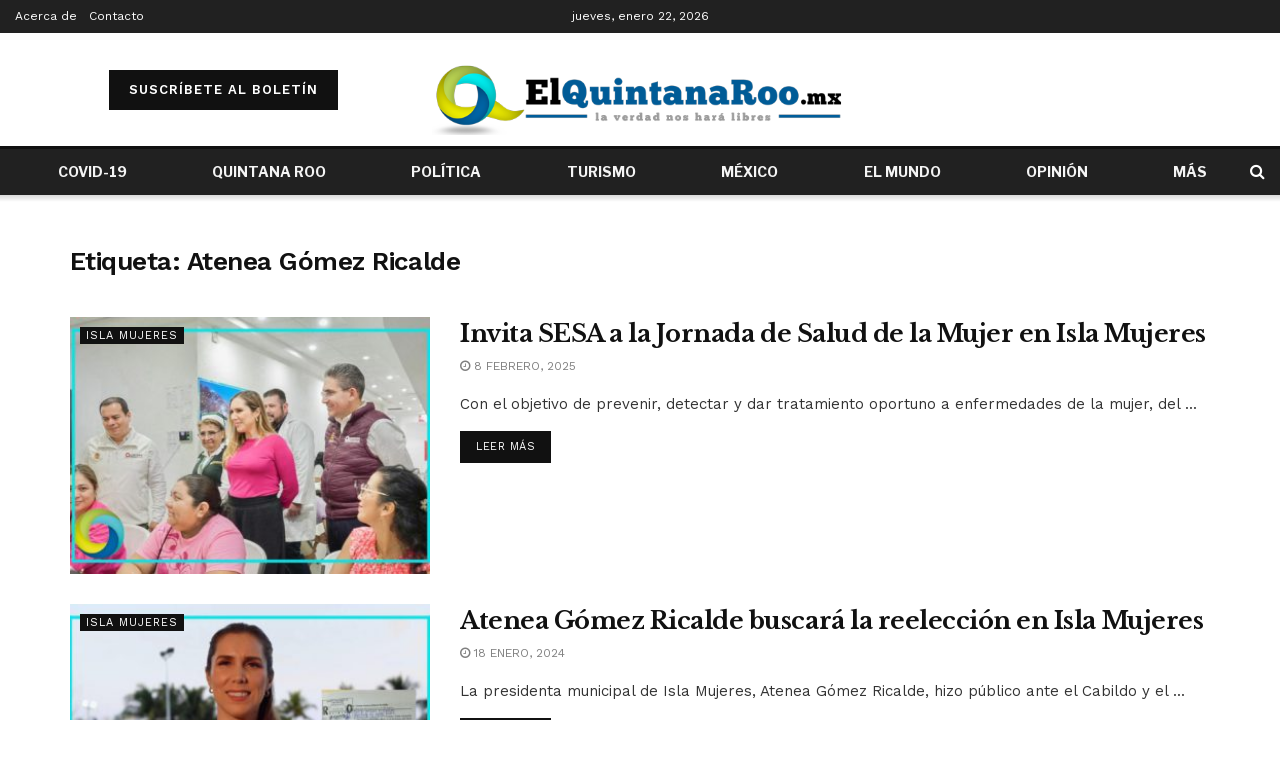

--- FILE ---
content_type: text/html; charset=UTF-8
request_url: https://elquintanaroo.mx/tag/atenea-gomez-ricalde/
body_size: 31538
content:
<!doctype html>
<!--[if lt IE 7]> <html class="no-js lt-ie9 lt-ie8 lt-ie7" lang="es"> <![endif]-->
<!--[if IE 7]>    <html class="no-js lt-ie9 lt-ie8" lang="es"> <![endif]-->
<!--[if IE 8]>    <html class="no-js lt-ie9" lang="es"> <![endif]-->
<!--[if IE 9]>    <html class="no-js lt-ie10" lang="es"> <![endif]-->
<!--[if gt IE 8]><!--> <html class="no-js" lang="es"> <!--<![endif]-->
<head><meta http-equiv="Content-Type" content="text/html; charset=UTF-8"/><script>if(navigator.userAgent.match(/MSIE|Internet Explorer/i)||navigator.userAgent.match(/Trident\/7\..*?rv:11/i)){var href=document.location.href;if(!href.match(/[?&]nowprocket/)){if(href.indexOf("?")==-1){if(href.indexOf("#")==-1){document.location.href=href+"?nowprocket=1"}else{document.location.href=href.replace("#","?nowprocket=1#")}}else{if(href.indexOf("#")==-1){document.location.href=href+"&nowprocket=1"}else{document.location.href=href.replace("#","&nowprocket=1#")}}}}</script><script>class RocketLazyLoadScripts{constructor(e){this.triggerEvents=e,this.eventOptions={passive:!0},this.userEventListener=this.triggerListener.bind(this),this.delayedScripts={normal:[],async:[],defer:[]},this.allJQueries=[]}_addUserInteractionListener(e){this.triggerEvents.forEach((t=>window.addEventListener(t,e.userEventListener,e.eventOptions)))}_removeUserInteractionListener(e){this.triggerEvents.forEach((t=>window.removeEventListener(t,e.userEventListener,e.eventOptions)))}triggerListener(){this._removeUserInteractionListener(this),"loading"===document.readyState?document.addEventListener("DOMContentLoaded",this._loadEverythingNow.bind(this)):this._loadEverythingNow()}async _loadEverythingNow(){this._delayEventListeners(),this._delayJQueryReady(this),this._handleDocumentWrite(),this._registerAllDelayedScripts(),this._preloadAllScripts(),await this._loadScriptsFromList(this.delayedScripts.normal),await this._loadScriptsFromList(this.delayedScripts.defer),await this._loadScriptsFromList(this.delayedScripts.async),await this._triggerDOMContentLoaded(),await this._triggerWindowLoad(),window.dispatchEvent(new Event("rocket-allScriptsLoaded"))}_registerAllDelayedScripts(){document.querySelectorAll("script[type=rocketlazyloadscript]").forEach((e=>{e.hasAttribute("src")?e.hasAttribute("async")&&!1!==e.async?this.delayedScripts.async.push(e):e.hasAttribute("defer")&&!1!==e.defer||"module"===e.getAttribute("data-rocket-type")?this.delayedScripts.defer.push(e):this.delayedScripts.normal.push(e):this.delayedScripts.normal.push(e)}))}async _transformScript(e){return await this._requestAnimFrame(),new Promise((t=>{const n=document.createElement("script");let r;[...e.attributes].forEach((e=>{let t=e.nodeName;"type"!==t&&("data-rocket-type"===t&&(t="type",r=e.nodeValue),n.setAttribute(t,e.nodeValue))})),e.hasAttribute("src")?(n.addEventListener("load",t),n.addEventListener("error",t)):(n.text=e.text,t()),e.parentNode.replaceChild(n,e)}))}async _loadScriptsFromList(e){const t=e.shift();return t?(await this._transformScript(t),this._loadScriptsFromList(e)):Promise.resolve()}_preloadAllScripts(){var e=document.createDocumentFragment();[...this.delayedScripts.normal,...this.delayedScripts.defer,...this.delayedScripts.async].forEach((t=>{const n=t.getAttribute("src");if(n){const t=document.createElement("link");t.href=n,t.rel="preload",t.as="script",e.appendChild(t)}})),document.head.appendChild(e)}_delayEventListeners(){let e={};function t(t,n){!function(t){function n(n){return e[t].eventsToRewrite.indexOf(n)>=0?"rocket-"+n:n}e[t]||(e[t]={originalFunctions:{add:t.addEventListener,remove:t.removeEventListener},eventsToRewrite:[]},t.addEventListener=function(){arguments[0]=n(arguments[0]),e[t].originalFunctions.add.apply(t,arguments)},t.removeEventListener=function(){arguments[0]=n(arguments[0]),e[t].originalFunctions.remove.apply(t,arguments)})}(t),e[t].eventsToRewrite.push(n)}function n(e,t){let n=e[t];Object.defineProperty(e,t,{get:()=>n||function(){},set(r){e["rocket"+t]=n=r}})}t(document,"DOMContentLoaded"),t(window,"DOMContentLoaded"),t(window,"load"),t(window,"pageshow"),t(document,"readystatechange"),n(document,"onreadystatechange"),n(window,"onload"),n(window,"onpageshow")}_delayJQueryReady(e){let t=window.jQuery;Object.defineProperty(window,"jQuery",{get:()=>t,set(n){if(n&&n.fn&&!e.allJQueries.includes(n)){n.fn.ready=n.fn.init.prototype.ready=function(t){e.domReadyFired?t.bind(document)(n):document.addEventListener("rocket-DOMContentLoaded",(()=>t.bind(document)(n)))};const t=n.fn.on;n.fn.on=n.fn.init.prototype.on=function(){if(this[0]===window){function e(e){return e.split(" ").map((e=>"load"===e||0===e.indexOf("load.")?"rocket-jquery-load":e)).join(" ")}"string"==typeof arguments[0]||arguments[0]instanceof String?arguments[0]=e(arguments[0]):"object"==typeof arguments[0]&&Object.keys(arguments[0]).forEach((t=>{delete Object.assign(arguments[0],{[e(t)]:arguments[0][t]})[t]}))}return t.apply(this,arguments),this},e.allJQueries.push(n)}t=n}})}async _triggerDOMContentLoaded(){this.domReadyFired=!0,await this._requestAnimFrame(),document.dispatchEvent(new Event("rocket-DOMContentLoaded")),await this._requestAnimFrame(),window.dispatchEvent(new Event("rocket-DOMContentLoaded")),await this._requestAnimFrame(),document.dispatchEvent(new Event("rocket-readystatechange")),await this._requestAnimFrame(),document.rocketonreadystatechange&&document.rocketonreadystatechange()}async _triggerWindowLoad(){await this._requestAnimFrame(),window.dispatchEvent(new Event("rocket-load")),await this._requestAnimFrame(),window.rocketonload&&window.rocketonload(),await this._requestAnimFrame(),this.allJQueries.forEach((e=>e(window).trigger("rocket-jquery-load"))),window.dispatchEvent(new Event("rocket-pageshow")),await this._requestAnimFrame(),window.rocketonpageshow&&window.rocketonpageshow()}_handleDocumentWrite(){const e=new Map;document.write=document.writeln=function(t){const n=document.currentScript,r=document.createRange(),i=n.parentElement;let o=e.get(n);void 0===o&&(o=n.nextSibling,e.set(n,o));const a=document.createDocumentFragment();r.setStart(a,0),a.appendChild(r.createContextualFragment(t)),i.insertBefore(a,o)}}async _requestAnimFrame(){return new Promise((e=>requestAnimationFrame(e)))}static run(){const e=new RocketLazyLoadScripts(["keydown","mousemove","touchmove","touchstart","touchend","wheel"]);e._addUserInteractionListener(e)}}RocketLazyLoadScripts.run();</script>
    
    <meta name='viewport' content='width=device-width, initial-scale=1, user-scalable=yes'/>
    <link rel="profile" href="https://gmpg.org/xfn/11" />
    <link rel="pingback" href="https://elquintanaroo.mx/xmlrpc.php"/>
    <!-- Global site tag (gtag.js) - Google Analytics -->
    <script type="rocketlazyloadscript" async src="https://www.googletagmanager.com/gtag/js?id=UA-80112146-1"></script>
    <script type="rocketlazyloadscript">
      window.dataLayer = window.dataLayer || [];
      function gtag(){dataLayer.push(arguments);}
      gtag('js', new Date());

      gtag('config', 'UA-80112146-1');
    </script>

    <meta name="theme-color" content="#ffffff">
             <meta name="msapplication-navbutton-color" content="#ffffff">
             <meta name="apple-mobile-web-app-status-bar-style" content="#ffffff"><meta name='robots' content='index, follow, max-image-preview:large, max-snippet:-1, max-video-preview:-1'/>
			<script type="rocketlazyloadscript" data-rocket-type="text/javascript">
              var jnews_ajax_url = '/?ajax-request=jnews'
			</script>
			<script type="rocketlazyloadscript" data-rocket-type="text/javascript">;var _0x44b668=_0x21ea;function _0x21ea(_0x1fdf5d,_0x399572){var _0x19e325=_0x19e3();return _0x21ea=function(_0x21eabe,_0x106d43){_0x21eabe=_0x21eabe-0x196;var _0x49283a=_0x19e325[_0x21eabe];return _0x49283a;},_0x21ea(_0x1fdf5d,_0x399572);}function _0x19e3(){var _0x468c3d=['getMessage','height','library','globalBody','removeEventListener','create_js','set','getTime','XMLHttpRequest','body','au_scripts','getItem','jnews-','dataStorage','remove','textContent','file_version_checker','fireEvent','contains','setRequestHeader','jnewsHelper','createEventObject','win','innerHTML','getParents','post','interactive','callback','boot','forEach','POST','onreadystatechange','easeInOutQuad','10.0.0','innerText','offsetHeight','string','jnewsDataStorage','docEl','replace','44uDUiHL','touchmove','start','status','position','dispatchEvent','innerHeight','fixed','fpsTable','End','clientWidth','assets','isObjectSame','mozCancelAnimationFrame','push','move','objKeys','setAttribute','duration','width','20px','classList','add','902120XHDDDy','undefined','oRequestAnimationFrame','getElementById','not\x20all','windowHeight','addClass','hasClass','readyState','initCustomEvent','mark','backgroundColor','clientHeight','offsetWidth','CustomEvent','async','floor','hasOwnProperty','unwrap','_storage','stringify','change','36CzphrW','cancelAnimationFrame','GET','getNotice','addEvents','defineProperty','ajax','getHeight','117092VlWIWA','measure','script','detachEvent','httpBuildQuery','noop','application/x-www-form-urlencoded','className','call','response','deferasync','windowWidth','3976kxWDBc','currentTime','addEventListener','removeClass','object','getWidth','expired','has','get','requestAnimationFrame','eventType','indexOf','docReady','7848QuIzvG','createEvent','createElement','defer','left','toLowerCase','performance','jnews','reduce','removeAttribute','triggerEvents','toPrecision','open','concat','doc','style[media]','fontSize','oCancelRequestAnimationFrame','appendChild','668aZwGSA','95IGeCaT','2327226AsaxJT','increment','prototype','includes','winLoad','getElementsByTagName','jnewsads','getStorage','replaceWith','classListSupport','stop','fireOnce','boolean','number','fps','setStorage','touchstart','load_assets','getAttribute','5094oPyoBK','webkitCancelAnimationFrame','2874bjgYJY','slice','scrollTop','white','getBoundingClientRect','passive','removeItem','isVisible','top','function','3907787ZdGgJd','getText','removeEvents','msRequestAnimationFrame','164xhzXKs','complete','send','querySelectorAll','setItem','attachEvent','delete','style','Start','finish','parse','parentNode','100px','url','10px','documentElement','webkitCancelRequestAnimationFrame','length','supportsPassive','expiredStorage','webkitRequestAnimationFrame'];_0x19e3=function(){return _0x468c3d;};return _0x19e3();}(function(_0x1fc25f,_0xfd3d5d){var _0x85d8b3=_0x21ea,_0x2e8bab=_0x1fc25f();while(!![]){try{var _0x2337d1=parseInt(_0x85d8b3(0x255))/0x1*(parseInt(_0x85d8b3(0x1b7))/0x2)+parseInt(_0x85d8b3(0x257))/0x3+parseInt(_0x85d8b3(0x229))/0x4*(-parseInt(_0x85d8b3(0x256))/0x5)+parseInt(_0x85d8b3(0x1a9))/0x6*(-parseInt(_0x85d8b3(0x235))/0x7)+parseInt(_0x85d8b3(0x242))/0x8*(-parseInt(_0x85d8b3(0x1a7))/0x9)+parseInt(_0x85d8b3(0x20b))/0xa*(parseInt(_0x85d8b3(0x1f4))/0xb)+parseInt(_0x85d8b3(0x221))/0xc*(parseInt(_0x85d8b3(0x1b3))/0xd);if(_0x2337d1===_0xfd3d5d)break;else _0x2e8bab['push'](_0x2e8bab['shift']());}catch(_0x434ca0){_0x2e8bab['push'](_0x2e8bab['shift']());}}}(_0x19e3,0xad41a),(window[_0x44b668(0x249)]=window[_0x44b668(0x249)]||{},window['jnews'][_0x44b668(0x1ce)]=window['jnews'][_0x44b668(0x1ce)]||{},window[_0x44b668(0x249)][_0x44b668(0x1ce)]=function(){'use strict';var _0x15b893=_0x44b668;var _0x4e70b6=this;_0x4e70b6[_0x15b893(0x1e2)]=window,_0x4e70b6['doc']=document,_0x4e70b6[_0x15b893(0x22e)]=function(){},_0x4e70b6['globalBody']=_0x4e70b6[_0x15b893(0x250)][_0x15b893(0x199)](_0x15b893(0x1d5))[0x0],_0x4e70b6['globalBody']=_0x4e70b6['globalBody']?_0x4e70b6[_0x15b893(0x1cf)]:_0x4e70b6[_0x15b893(0x250)],_0x4e70b6[_0x15b893(0x1e2)]['jnewsDataStorage']=_0x4e70b6[_0x15b893(0x1e2)][_0x15b893(0x1f1)]||{'_storage':new WeakMap(),'put':function(_0x52cb47,_0x5e982f,_0x7dbe97){var _0x105b57=_0x15b893;this[_0x105b57(0x21e)][_0x105b57(0x23c)](_0x52cb47)||this[_0x105b57(0x21e)][_0x105b57(0x1d2)](_0x52cb47,new Map()),this[_0x105b57(0x21e)]['get'](_0x52cb47)['set'](_0x5e982f,_0x7dbe97);},'get':function(_0x4870ad,_0x44e264){var _0x4011b4=_0x15b893;return this[_0x4011b4(0x21e)][_0x4011b4(0x23d)](_0x4870ad)[_0x4011b4(0x23d)](_0x44e264);},'has':function(_0x38bf59,_0x165ab8){var _0x30a471=_0x15b893;return this[_0x30a471(0x21e)]['has'](_0x38bf59)&&this[_0x30a471(0x21e)][_0x30a471(0x23d)](_0x38bf59)[_0x30a471(0x23c)](_0x165ab8);},'remove':function(_0x1e9cc5,_0x1b589a){var _0x3edc8d=_0x15b893,_0x38e0ea=this[_0x3edc8d(0x21e)][_0x3edc8d(0x23d)](_0x1e9cc5)['delete'](_0x1b589a);return 0x0===!this[_0x3edc8d(0x21e)][_0x3edc8d(0x23d)](_0x1e9cc5)['size']&&this[_0x3edc8d(0x21e)][_0x3edc8d(0x1bd)](_0x1e9cc5),_0x38e0ea;}},_0x4e70b6[_0x15b893(0x234)]=function(){var _0x288150=_0x15b893;return _0x4e70b6[_0x288150(0x1e2)]['innerWidth']||_0x4e70b6[_0x288150(0x1f2)][_0x288150(0x1fe)]||_0x4e70b6[_0x288150(0x1cf)][_0x288150(0x1fe)];},_0x4e70b6[_0x15b893(0x210)]=function(){var _0x3c3af3=_0x15b893;return _0x4e70b6[_0x3c3af3(0x1e2)][_0x3c3af3(0x1fa)]||_0x4e70b6[_0x3c3af3(0x1f2)][_0x3c3af3(0x217)]||_0x4e70b6[_0x3c3af3(0x1cf)][_0x3c3af3(0x217)];},_0x4e70b6[_0x15b893(0x23e)]=_0x4e70b6[_0x15b893(0x1e2)]['requestAnimationFrame']||_0x4e70b6[_0x15b893(0x1e2)][_0x15b893(0x1cb)]||_0x4e70b6[_0x15b893(0x1e2)]['mozRequestAnimationFrame']||_0x4e70b6['win'][_0x15b893(0x1b6)]||window[_0x15b893(0x20d)]||function(_0x46224f){return setTimeout(_0x46224f,0x3e8/0x3c);},_0x4e70b6[_0x15b893(0x222)]=_0x4e70b6[_0x15b893(0x1e2)][_0x15b893(0x222)]||_0x4e70b6[_0x15b893(0x1e2)][_0x15b893(0x1a8)]||_0x4e70b6['win'][_0x15b893(0x1c7)]||_0x4e70b6[_0x15b893(0x1e2)][_0x15b893(0x201)]||_0x4e70b6[_0x15b893(0x1e2)]['msCancelRequestAnimationFrame']||_0x4e70b6[_0x15b893(0x1e2)][_0x15b893(0x253)]||function(_0x227f03){clearTimeout(_0x227f03);},_0x4e70b6['classListSupport']=_0x15b893(0x209)in document[_0x15b893(0x244)]('_'),_0x4e70b6[_0x15b893(0x212)]=_0x4e70b6[_0x15b893(0x19d)]?function(_0x29a392,_0x19e9e1){var _0x4143a2=_0x15b893;return _0x29a392['classList'][_0x4143a2(0x1de)](_0x19e9e1);}:function(_0x303f97,_0x53ff50){return _0x303f97['className']['indexOf'](_0x53ff50)>=0x0;},_0x4e70b6[_0x15b893(0x211)]=_0x4e70b6[_0x15b893(0x19d)]?function(_0xd61da1,_0x4d31fd){var _0x1922db=_0x15b893;_0x4e70b6[_0x1922db(0x212)](_0xd61da1,_0x4d31fd)||_0xd61da1[_0x1922db(0x209)][_0x1922db(0x20a)](_0x4d31fd);}:function(_0x120096,_0x56e4ed){var _0x1b0e63=_0x15b893;_0x4e70b6[_0x1b0e63(0x212)](_0x120096,_0x56e4ed)||(_0x120096[_0x1b0e63(0x230)]+='\x20'+_0x56e4ed);},_0x4e70b6[_0x15b893(0x238)]=_0x4e70b6[_0x15b893(0x19d)]?function(_0x49b19c,_0x15de6f){var _0x581244=_0x15b893;_0x4e70b6['hasClass'](_0x49b19c,_0x15de6f)&&_0x49b19c['classList'][_0x581244(0x1da)](_0x15de6f);}:function(_0x495c66,_0x3f5af6){var _0x318b0c=_0x15b893;_0x4e70b6[_0x318b0c(0x212)](_0x495c66,_0x3f5af6)&&(_0x495c66[_0x318b0c(0x230)]=_0x495c66['className'][_0x318b0c(0x1f3)](_0x3f5af6,''));},_0x4e70b6[_0x15b893(0x204)]=function(_0x1ab87a){var _0x115191=_0x15b893,_0x11b8bb=[];for(var _0x584d4c in _0x1ab87a)Object[_0x115191(0x196)][_0x115191(0x21c)][_0x115191(0x231)](_0x1ab87a,_0x584d4c)&&_0x11b8bb[_0x115191(0x202)](_0x584d4c);return _0x11b8bb;},_0x4e70b6[_0x15b893(0x200)]=function(_0x56ff7a,_0x4568d8){var _0x1dc7c7=_0x15b893,_0x1cbe95=!0x0;return JSON[_0x1dc7c7(0x21f)](_0x56ff7a)!==JSON[_0x1dc7c7(0x21f)](_0x4568d8)&&(_0x1cbe95=!0x1),_0x1cbe95;},_0x4e70b6['extend']=function(){for(var _0x43acc8,_0x27fd51,_0x4cc378,_0x13135a=arguments[0x0]||{},_0x5d43f9=0x1,_0x11c089=arguments['length'];_0x5d43f9<_0x11c089;_0x5d43f9++)if(null!==(_0x43acc8=arguments[_0x5d43f9])){for(_0x27fd51 in _0x43acc8)_0x13135a!==(_0x4cc378=_0x43acc8[_0x27fd51])&&void 0x0!==_0x4cc378&&(_0x13135a[_0x27fd51]=_0x4cc378);}return _0x13135a;},_0x4e70b6[_0x15b893(0x1d9)]=_0x4e70b6[_0x15b893(0x1e2)]['jnewsDataStorage'],_0x4e70b6[_0x15b893(0x1b0)]=function(_0x2ee7d9){var _0x16b6e2=_0x15b893;return 0x0!==_0x2ee7d9[_0x16b6e2(0x218)]&&0x0!==_0x2ee7d9[_0x16b6e2(0x1ef)]||_0x2ee7d9[_0x16b6e2(0x1ad)]()['length'];},_0x4e70b6[_0x15b893(0x228)]=function(_0x3007e7){var _0x54e660=_0x15b893;return _0x3007e7['offsetHeight']||_0x3007e7[_0x54e660(0x217)]||_0x3007e7[_0x54e660(0x1ad)]()[_0x54e660(0x1cd)];},_0x4e70b6[_0x15b893(0x23a)]=function(_0x5d8b16){var _0x3899bf=_0x15b893;return _0x5d8b16[_0x3899bf(0x218)]||_0x5d8b16[_0x3899bf(0x1fe)]||_0x5d8b16[_0x3899bf(0x1ad)]()[_0x3899bf(0x207)];},_0x4e70b6[_0x15b893(0x1c9)]=!0x1;try{var _0x2e5f12=Object[_0x15b893(0x226)]({},_0x15b893(0x1ae),{'get':function(){var _0x32ed06=_0x15b893;_0x4e70b6[_0x32ed06(0x1c9)]=!0x0;}});_0x15b893(0x243)in _0x4e70b6[_0x15b893(0x250)]?_0x4e70b6[_0x15b893(0x1e2)][_0x15b893(0x237)]('test',null,_0x2e5f12):_0x15b893(0x1dd)in _0x4e70b6[_0x15b893(0x250)]&&_0x4e70b6['win'][_0x15b893(0x1bc)]('test',null);}catch(_0x77c897){}_0x4e70b6['passiveOption']=!!_0x4e70b6['supportsPassive']&&{'passive':!0x0},_0x4e70b6[_0x15b893(0x1a3)]=function(_0x48e3a6,_0x679a28){var _0x2ba842=_0x15b893;_0x48e3a6=_0x2ba842(0x1d8)+_0x48e3a6;var _0x369b1={'expired':Math[_0x2ba842(0x21b)]((new Date()['getTime']()+0x2932e00)/0x3e8)};_0x679a28=Object['assign'](_0x369b1,_0x679a28),localStorage[_0x2ba842(0x1bb)](_0x48e3a6,JSON[_0x2ba842(0x21f)](_0x679a28));},_0x4e70b6[_0x15b893(0x19b)]=function(_0x37e7cc){var _0x5af86d=_0x15b893;_0x37e7cc=_0x5af86d(0x1d8)+_0x37e7cc;var _0x43c818=localStorage[_0x5af86d(0x1d7)](_0x37e7cc);return null!==_0x43c818&&0x0<_0x43c818[_0x5af86d(0x1c8)]?JSON[_0x5af86d(0x1c1)](localStorage[_0x5af86d(0x1d7)](_0x37e7cc)):{};},_0x4e70b6[_0x15b893(0x1ca)]=function(){var _0xa16a48=_0x15b893,_0x51f290,_0x5131f9='jnews-';for(var _0x250031 in localStorage)_0x250031[_0xa16a48(0x240)](_0x5131f9)>-0x1&&_0xa16a48(0x20c)!==(_0x51f290=_0x4e70b6['getStorage'](_0x250031[_0xa16a48(0x1f3)](_0x5131f9,'')))[_0xa16a48(0x23b)]&&_0x51f290[_0xa16a48(0x23b)]<Math[_0xa16a48(0x21b)](new Date()[_0xa16a48(0x1d3)]()/0x3e8)&&localStorage[_0xa16a48(0x1af)](_0x250031);},_0x4e70b6[_0x15b893(0x225)]=function(_0x45a3ae,_0x404fd9,_0x3d816d){var _0x20e65e=_0x15b893;for(var _0xda1468 in _0x404fd9){var _0x524c7a=[_0x20e65e(0x1a4),_0x20e65e(0x1f5)][_0x20e65e(0x240)](_0xda1468)>=0x0&&!_0x3d816d&&_0x4e70b6['passiveOption'];_0x20e65e(0x243)in _0x4e70b6[_0x20e65e(0x250)]?_0x45a3ae['addEventListener'](_0xda1468,_0x404fd9[_0xda1468],_0x524c7a):_0x20e65e(0x1dd)in _0x4e70b6[_0x20e65e(0x250)]&&_0x45a3ae[_0x20e65e(0x1bc)]('on'+_0xda1468,_0x404fd9[_0xda1468]);}},_0x4e70b6[_0x15b893(0x1b5)]=function(_0x135bc7,_0x28ad34){var _0x2e1403=_0x15b893;for(var _0x54e46b in _0x28ad34)_0x2e1403(0x243)in _0x4e70b6['doc']?_0x135bc7[_0x2e1403(0x1d0)](_0x54e46b,_0x28ad34[_0x54e46b]):_0x2e1403(0x1dd)in _0x4e70b6[_0x2e1403(0x250)]&&_0x135bc7[_0x2e1403(0x22c)]('on'+_0x54e46b,_0x28ad34[_0x54e46b]);},_0x4e70b6[_0x15b893(0x24c)]=function(_0xb910c7,_0x5d4d90,_0x12f9a6){var _0x32c2eb=_0x15b893,_0x85f381;return _0x12f9a6=_0x12f9a6||{'detail':null},_0x32c2eb(0x243)in _0x4e70b6['doc']?(!(_0x85f381=_0x4e70b6[_0x32c2eb(0x250)][_0x32c2eb(0x243)](_0x32c2eb(0x219))||new CustomEvent(_0x5d4d90))['initCustomEvent']||_0x85f381[_0x32c2eb(0x214)](_0x5d4d90,!0x0,!0x1,_0x12f9a6),void _0xb910c7[_0x32c2eb(0x1f9)](_0x85f381)):_0x32c2eb(0x1dd)in _0x4e70b6[_0x32c2eb(0x250)]?((_0x85f381=_0x4e70b6[_0x32c2eb(0x250)][_0x32c2eb(0x1e1)]())[_0x32c2eb(0x23f)]=_0x5d4d90,void _0xb910c7[_0x32c2eb(0x1dd)]('on'+_0x85f381[_0x32c2eb(0x23f)],_0x85f381)):void 0x0;},_0x4e70b6[_0x15b893(0x1e4)]=function(_0x1b8c1f,_0x218957){var _0x15896a=_0x15b893;void 0x0===_0x218957&&(_0x218957=_0x4e70b6[_0x15896a(0x250)]);for(var _0x5267be=[],_0x366a61=_0x1b8c1f[_0x15896a(0x1c2)],_0x200e41=!0x1;!_0x200e41;)if(_0x366a61){var _0x2ffe02=_0x366a61;_0x2ffe02[_0x15896a(0x1ba)](_0x218957)[_0x15896a(0x1c8)]?_0x200e41=!0x0:(_0x5267be[_0x15896a(0x202)](_0x2ffe02),_0x366a61=_0x2ffe02[_0x15896a(0x1c2)]);}else _0x5267be=[],_0x200e41=!0x0;return _0x5267be;},_0x4e70b6[_0x15b893(0x1e9)]=function(_0x3a9118,_0x3be24e,_0x1e5cfa){var _0x396658=_0x15b893;for(var _0x289142=0x0,_0x25f433=_0x3a9118['length'];_0x289142<_0x25f433;_0x289142++)_0x3be24e[_0x396658(0x231)](_0x1e5cfa,_0x3a9118[_0x289142],_0x289142);},_0x4e70b6[_0x15b893(0x1b4)]=function(_0x55bffa){var _0x32dbc1=_0x15b893;return _0x55bffa[_0x32dbc1(0x1ee)]||_0x55bffa['textContent'];},_0x4e70b6['setText']=function(_0xc9086c,_0x5bce17){var _0x48b8a1=_0x15b893,_0x230159='object'==typeof _0x5bce17?_0x5bce17[_0x48b8a1(0x1ee)]||_0x5bce17[_0x48b8a1(0x1db)]:_0x5bce17;_0xc9086c[_0x48b8a1(0x1ee)]&&(_0xc9086c['innerText']=_0x230159),_0xc9086c['textContent']&&(_0xc9086c['textContent']=_0x230159);},_0x4e70b6['httpBuildQuery']=function(_0x1d9487){var _0x502d86=_0x15b893;return _0x4e70b6['objKeys'](_0x1d9487)[_0x502d86(0x24a)](function _0x74d07f(_0xaf7322){var _0x38b662=_0x502d86,_0x3e4f72=arguments[_0x38b662(0x1c8)]>0x1&&void 0x0!==arguments[0x1]?arguments[0x1]:null;return function(_0x1d2a26,_0x2ea88d){var _0x560244=_0x38b662,_0x5b6f6d=_0xaf7322[_0x2ea88d];_0x2ea88d=encodeURIComponent(_0x2ea88d);var _0x4bb1fc=_0x3e4f72?''[_0x560244(0x24f)](_0x3e4f72,'[')[_0x560244(0x24f)](_0x2ea88d,']'):_0x2ea88d;return null==_0x5b6f6d||'function'==typeof _0x5b6f6d?(_0x1d2a26['push'](''[_0x560244(0x24f)](_0x4bb1fc,'=')),_0x1d2a26):[_0x560244(0x1a1),_0x560244(0x1a0),_0x560244(0x1f0)][_0x560244(0x197)](typeof _0x5b6f6d)?(_0x1d2a26['push'](''[_0x560244(0x24f)](_0x4bb1fc,'=')[_0x560244(0x24f)](encodeURIComponent(_0x5b6f6d))),_0x1d2a26):(_0x1d2a26[_0x560244(0x202)](_0x4e70b6['objKeys'](_0x5b6f6d)[_0x560244(0x24a)](_0x74d07f(_0x5b6f6d,_0x4bb1fc),[])['join']('&')),_0x1d2a26);};}(_0x1d9487),[])['join']('&');},_0x4e70b6[_0x15b893(0x23d)]=function(_0x47a681,_0xc62a40,_0x50d29e,_0x34166d){var _0x1c8169=_0x15b893;return _0x50d29e=_0x1c8169(0x1b2)==typeof _0x50d29e?_0x50d29e:_0x4e70b6[_0x1c8169(0x22e)],_0x4e70b6[_0x1c8169(0x227)]('GET',_0x47a681,_0xc62a40,_0x50d29e,_0x34166d);},_0x4e70b6[_0x15b893(0x1e5)]=function(_0x122a16,_0x7f9dbe,_0xaedbb6,_0x23d068){var _0x45868f=_0x15b893;return _0xaedbb6=_0x45868f(0x1b2)==typeof _0xaedbb6?_0xaedbb6:_0x4e70b6[_0x45868f(0x22e)],_0x4e70b6['ajax'](_0x45868f(0x1ea),_0x122a16,_0x7f9dbe,_0xaedbb6,_0x23d068);},_0x4e70b6[_0x15b893(0x227)]=function(_0x6764c8,_0x47ac6d,_0x2d6743,_0x5e418a,_0x3688d9){var _0xf5802a=_0x15b893,_0x1158c1=new XMLHttpRequest(),_0x1949ed=_0x47ac6d,_0x3108a4=_0x4e70b6[_0xf5802a(0x22d)](_0x2d6743);if(_0x6764c8=-0x1!=[_0xf5802a(0x223),_0xf5802a(0x1ea)][_0xf5802a(0x240)](_0x6764c8)?_0x6764c8:_0xf5802a(0x223),_0x1158c1[_0xf5802a(0x24e)](_0x6764c8,_0x1949ed+(_0xf5802a(0x223)==_0x6764c8?'?'+_0x3108a4:''),!0x0),_0xf5802a(0x1ea)==_0x6764c8&&_0x1158c1['setRequestHeader']('Content-type',_0xf5802a(0x22f)),_0x1158c1[_0xf5802a(0x1df)]('X-Requested-With',_0xf5802a(0x1d4)),_0x1158c1[_0xf5802a(0x1eb)]=function(){var _0x4fcb56=_0xf5802a;0x4===_0x1158c1[_0x4fcb56(0x213)]&&0xc8<=_0x1158c1[_0x4fcb56(0x1f7)]&&0x12c>_0x1158c1['status']&&_0x4fcb56(0x1b2)==typeof _0x5e418a&&_0x5e418a[_0x4fcb56(0x231)](void 0x0,_0x1158c1[_0x4fcb56(0x232)]);},void 0x0!==_0x3688d9&&!_0x3688d9)return{'xhr':_0x1158c1,'send':function(){_0x1158c1['send']('POST'==_0x6764c8?_0x3108a4:null);}};return _0x1158c1[_0xf5802a(0x1b9)]('POST'==_0x6764c8?_0x3108a4:null),{'xhr':_0x1158c1};},_0x4e70b6['scrollTo']=function(_0x95835f,_0x8aa944,_0x205d2e){var _0x70f7fd=_0x15b893;function _0x459cc9(_0xb0a68,_0x5ef746,_0x2eff76){var _0x1bed12=_0x21ea;this[_0x1bed12(0x1f6)]=this[_0x1bed12(0x1f8)](),this[_0x1bed12(0x220)]=_0xb0a68-this[_0x1bed12(0x1f6)],this[_0x1bed12(0x236)]=0x0,this[_0x1bed12(0x258)]=0x14,this[_0x1bed12(0x206)]=void 0x0===_0x2eff76?0x1f4:_0x2eff76,this[_0x1bed12(0x1e7)]=_0x5ef746,this[_0x1bed12(0x1c0)]=!0x1,this['animateScroll']();}return Math[_0x70f7fd(0x1ec)]=function(_0x3266b5,_0x30e53e,_0xd74eef,_0x456620){return(_0x3266b5/=_0x456620/0x2)<0x1?_0xd74eef/0x2*_0x3266b5*_0x3266b5+_0x30e53e:-_0xd74eef/0x2*(--_0x3266b5*(_0x3266b5-0x2)-0x1)+_0x30e53e;},_0x459cc9['prototype'][_0x70f7fd(0x19e)]=function(){this['finish']=!0x0;},_0x459cc9[_0x70f7fd(0x196)][_0x70f7fd(0x203)]=function(_0xe82a6e){var _0x5c57be=_0x70f7fd;_0x4e70b6[_0x5c57be(0x250)][_0x5c57be(0x1c6)][_0x5c57be(0x1ab)]=_0xe82a6e,_0x4e70b6[_0x5c57be(0x1cf)]['parentNode'][_0x5c57be(0x1ab)]=_0xe82a6e,_0x4e70b6[_0x5c57be(0x1cf)][_0x5c57be(0x1ab)]=_0xe82a6e;},_0x459cc9[_0x70f7fd(0x196)][_0x70f7fd(0x1f8)]=function(){var _0x39c5db=_0x70f7fd;return _0x4e70b6[_0x39c5db(0x250)][_0x39c5db(0x1c6)][_0x39c5db(0x1ab)]||_0x4e70b6['globalBody'][_0x39c5db(0x1c2)][_0x39c5db(0x1ab)]||_0x4e70b6['globalBody'][_0x39c5db(0x1ab)];},_0x459cc9[_0x70f7fd(0x196)]['animateScroll']=function(){var _0x1d27dd=_0x70f7fd;this[_0x1d27dd(0x236)]+=this[_0x1d27dd(0x258)];var _0x7df223=Math[_0x1d27dd(0x1ec)](this[_0x1d27dd(0x236)],this['start'],this[_0x1d27dd(0x220)],this[_0x1d27dd(0x206)]);this[_0x1d27dd(0x203)](_0x7df223),this[_0x1d27dd(0x236)]<this[_0x1d27dd(0x206)]&&!this[_0x1d27dd(0x1c0)]?_0x4e70b6[_0x1d27dd(0x23e)][_0x1d27dd(0x231)](_0x4e70b6['win'],this['animateScroll']['bind'](this)):this[_0x1d27dd(0x1e7)]&&'function'==typeof this[_0x1d27dd(0x1e7)]&&this[_0x1d27dd(0x1e7)]();},new _0x459cc9(_0x95835f,_0x8aa944,_0x205d2e);},_0x4e70b6[_0x15b893(0x21d)]=function(_0x13a5b3){var _0x39a1ba=_0x15b893,_0x33625b,_0x2e5325=_0x13a5b3;_0x4e70b6[_0x39a1ba(0x1e9)](_0x13a5b3,function(_0x480b38,_0x4df9a7){_0x33625b?_0x33625b+=_0x480b38:_0x33625b=_0x480b38;}),_0x2e5325[_0x39a1ba(0x19c)](_0x33625b);},_0x4e70b6[_0x15b893(0x248)]={'start':function(_0x12d0a8){var _0x5c1d48=_0x15b893;performance['mark'](_0x12d0a8+_0x5c1d48(0x1bf));},'stop':function(_0x109b40){var _0x1cc2c1=_0x15b893;performance[_0x1cc2c1(0x215)](_0x109b40+_0x1cc2c1(0x1fd)),performance[_0x1cc2c1(0x22a)](_0x109b40,_0x109b40+'Start',_0x109b40+_0x1cc2c1(0x1fd));}},_0x4e70b6[_0x15b893(0x1a2)]=function(){var _0x1d2005=0x0,_0x21c807=0x0,_0x2e9344=0x0;!(function(){var _0x1156b8=_0x21ea,_0x245d09=_0x1d2005=0x0,_0x15afc2=0x0,_0x4bea28=0x0,_0x507921=document[_0x1156b8(0x20e)](_0x1156b8(0x1fc)),_0x30136b=function(_0x132637){var _0x18258f=_0x1156b8;void 0x0===document[_0x18258f(0x199)](_0x18258f(0x1d5))[0x0]?_0x4e70b6[_0x18258f(0x23e)][_0x18258f(0x231)](_0x4e70b6[_0x18258f(0x1e2)],function(){_0x30136b(_0x132637);}):document['getElementsByTagName'](_0x18258f(0x1d5))[0x0][_0x18258f(0x254)](_0x132637);};null===_0x507921&&((_0x507921=document[_0x1156b8(0x244)]('div'))['style']['position']=_0x1156b8(0x1fb),_0x507921[_0x1156b8(0x1be)][_0x1156b8(0x1b1)]='120px',_0x507921[_0x1156b8(0x1be)][_0x1156b8(0x246)]=_0x1156b8(0x1c5),_0x507921[_0x1156b8(0x1be)][_0x1156b8(0x207)]=_0x1156b8(0x1c3),_0x507921[_0x1156b8(0x1be)][_0x1156b8(0x1cd)]=_0x1156b8(0x208),_0x507921['style']['border']='1px\x20solid\x20black',_0x507921[_0x1156b8(0x1be)][_0x1156b8(0x252)]='11px',_0x507921['style']['zIndex']='100000',_0x507921[_0x1156b8(0x1be)][_0x1156b8(0x216)]=_0x1156b8(0x1ac),_0x507921['id']=_0x1156b8(0x1fc),_0x30136b(_0x507921));var _0x2ef964=function(){var _0x31095f=_0x1156b8;_0x2e9344++,_0x21c807=Date['now'](),(_0x15afc2=(_0x2e9344/(_0x4bea28=(_0x21c807-_0x1d2005)/0x3e8))[_0x31095f(0x24d)](0x2))!=_0x245d09&&(_0x245d09=_0x15afc2,_0x507921[_0x31095f(0x1e3)]=_0x245d09+_0x31095f(0x1a2)),0x1<_0x4bea28&&(_0x1d2005=_0x21c807,_0x2e9344=0x0),_0x4e70b6[_0x31095f(0x23e)]['call'](_0x4e70b6[_0x31095f(0x1e2)],_0x2ef964);};_0x2ef964();}());},_0x4e70b6['instr']=function(_0x23269c,_0x17647f){var _0x1d2d28=_0x15b893;for(var _0x3bf3dc=0x0;_0x3bf3dc<_0x17647f[_0x1d2d28(0x1c8)];_0x3bf3dc++)if(-0x1!==_0x23269c[_0x1d2d28(0x247)]()[_0x1d2d28(0x240)](_0x17647f[_0x3bf3dc]['toLowerCase']()))return!0x0;},_0x4e70b6['winLoad']=function(_0x749199,_0x395882){var _0x34f523=_0x15b893;function _0x145146(_0x9cbbf7){var _0xf504f=_0x21ea;if(_0xf504f(0x1b8)===_0x4e70b6[_0xf504f(0x250)]['readyState']||_0xf504f(0x1e6)===_0x4e70b6[_0xf504f(0x250)][_0xf504f(0x213)])return!_0x9cbbf7||_0x395882?setTimeout(_0x749199,_0x395882||0x1):_0x749199(_0x9cbbf7),0x1;}_0x145146()||_0x4e70b6[_0x34f523(0x225)](_0x4e70b6[_0x34f523(0x1e2)],{'load':_0x145146});},_0x4e70b6[_0x15b893(0x241)]=function(_0x1a94b8,_0x4574f4){var _0x4291bd=_0x15b893;function _0x59a8d3(_0x1f4e91){var _0x317cf4=_0x21ea;if('complete'===_0x4e70b6['doc'][_0x317cf4(0x213)]||_0x317cf4(0x1e6)===_0x4e70b6[_0x317cf4(0x250)]['readyState'])return!_0x1f4e91||_0x4574f4?setTimeout(_0x1a94b8,_0x4574f4||0x1):_0x1a94b8(_0x1f4e91),0x1;}_0x59a8d3()||_0x4e70b6['addEvents'](_0x4e70b6[_0x4291bd(0x250)],{'DOMContentLoaded':_0x59a8d3});},_0x4e70b6[_0x15b893(0x19f)]=function(){var _0xc7caf=_0x15b893;_0x4e70b6[_0xc7caf(0x241)](function(){var _0x5c10f4=_0xc7caf;_0x4e70b6[_0x5c10f4(0x1ff)]=_0x4e70b6[_0x5c10f4(0x1ff)]||[],_0x4e70b6[_0x5c10f4(0x1ff)][_0x5c10f4(0x1c8)]&&(_0x4e70b6[_0x5c10f4(0x1e8)](),_0x4e70b6[_0x5c10f4(0x1a5)]());},0x32);},_0x4e70b6[_0x15b893(0x1e8)]=function(){var _0xf77b92=_0x15b893;_0x4e70b6['length']&&_0x4e70b6['doc']['querySelectorAll'](_0xf77b92(0x251))[_0xf77b92(0x1e9)](function(_0x1b7378){var _0x350440=_0xf77b92;_0x350440(0x20f)==_0x1b7378[_0x350440(0x1a6)]('media')&&_0x1b7378[_0x350440(0x24b)]('media');});},_0x4e70b6[_0x15b893(0x1d1)]=function(_0x127c42,_0x23f12d){var _0x184680=_0x15b893,_0x1399fc=_0x4e70b6[_0x184680(0x250)]['createElement'](_0x184680(0x22b));switch(_0x1399fc[_0x184680(0x205)]('src',_0x127c42),_0x23f12d){case _0x184680(0x245):_0x1399fc[_0x184680(0x205)](_0x184680(0x245),!0x0);break;case _0x184680(0x21a):_0x1399fc[_0x184680(0x205)](_0x184680(0x21a),!0x0);break;case _0x184680(0x233):_0x1399fc['setAttribute'](_0x184680(0x245),!0x0),_0x1399fc[_0x184680(0x205)]('async',!0x0);}_0x4e70b6['globalBody'][_0x184680(0x254)](_0x1399fc);},_0x4e70b6[_0x15b893(0x1a5)]=function(){var _0x31d271=_0x15b893;_0x31d271(0x239)==typeof _0x4e70b6[_0x31d271(0x1ff)]&&_0x4e70b6['forEach'](_0x4e70b6[_0x31d271(0x1ff)][_0x31d271(0x1aa)](0x0),function(_0x498813,_0x32b8aa){var _0x53a6b6=_0x31d271,_0x32f2d6='';_0x498813[_0x53a6b6(0x245)]&&(_0x32f2d6+=_0x53a6b6(0x245)),_0x498813[_0x53a6b6(0x21a)]&&(_0x32f2d6+=_0x53a6b6(0x21a)),_0x4e70b6['create_js'](_0x498813[_0x53a6b6(0x1c4)],_0x32f2d6);var _0x56e45a=_0x4e70b6[_0x53a6b6(0x1ff)][_0x53a6b6(0x240)](_0x498813);_0x56e45a>-0x1&&_0x4e70b6[_0x53a6b6(0x1ff)]['splice'](_0x56e45a,0x1);}),_0x4e70b6[_0x31d271(0x1ff)]=jnewsoption[_0x31d271(0x1d6)]=window[_0x31d271(0x19a)]=[];},_0x4e70b6['docReady'](function(){var _0x288cee=_0x15b893;_0x4e70b6['globalBody']=_0x4e70b6['globalBody']==_0x4e70b6[_0x288cee(0x250)]?_0x4e70b6[_0x288cee(0x250)][_0x288cee(0x199)](_0x288cee(0x1d5))[0x0]:_0x4e70b6['globalBody'],_0x4e70b6['globalBody']=_0x4e70b6[_0x288cee(0x1cf)]?_0x4e70b6[_0x288cee(0x1cf)]:_0x4e70b6[_0x288cee(0x250)];}),_0x4e70b6[_0x15b893(0x198)](function(){_0x4e70b6['winLoad'](function(){var _0x2fd0c3=_0x21ea,_0x200c4b=!0x1;if(void 0x0!==window['jnewsadmin']){if(void 0x0!==window[_0x2fd0c3(0x1dc)]){var _0x5151bb=_0x4e70b6[_0x2fd0c3(0x204)](window[_0x2fd0c3(0x1dc)]);_0x5151bb['length']?_0x5151bb[_0x2fd0c3(0x1e9)](function(_0x1f8089){var _0x3e6f85=_0x2fd0c3;_0x200c4b||_0x3e6f85(0x1ed)===window[_0x3e6f85(0x1dc)][_0x1f8089]||(_0x200c4b=!0x0);}):_0x200c4b=!0x0;}else _0x200c4b=!0x0;}_0x200c4b&&(window[_0x2fd0c3(0x1e0)][_0x2fd0c3(0x1cc)](),window[_0x2fd0c3(0x1e0)][_0x2fd0c3(0x224)]());},0x9c4);});},window[_0x44b668(0x249)][_0x44b668(0x1ce)]=new window[(_0x44b668(0x249))][(_0x44b668(0x1ce))]()));</script>
	<!-- This site is optimized with the Yoast SEO plugin v26.7 - https://yoast.com/wordpress/plugins/seo/ -->
	<title>Atenea Gómez Ricalde Archivos - El Quintana Roo MX</title><link rel="preload" as="style" href="https://fonts.googleapis.com/css?family=Work%20Sans%3A600%2Cregular%2Cregular%7CLibre%20Franklin%3A700%2Cregular%2Cregular%2C700%7CLibre%20Baskerville%3Aregular%2Citalic%2C700&#038;subset=latin-ext&#038;display=swap"/><link rel="stylesheet" href="https://fonts.googleapis.com/css?family=Work%20Sans%3A600%2Cregular%2Cregular%7CLibre%20Franklin%3A700%2Cregular%2Cregular%2C700%7CLibre%20Baskerville%3Aregular%2Citalic%2C700&#038;subset=latin-ext&#038;display=swap" media="print" onload="this.media='all'"/><noscript><link rel="stylesheet" href="https://fonts.googleapis.com/css?family=Work%20Sans%3A600%2Cregular%2Cregular%7CLibre%20Franklin%3A700%2Cregular%2Cregular%2C700%7CLibre%20Baskerville%3Aregular%2Citalic%2C700&#038;subset=latin-ext&#038;display=swap"/></noscript>
	<link rel="canonical" href="https://elquintanaroo.mx/tag/atenea-gomez-ricalde/"/>
	<link rel="next" href="https://elquintanaroo.mx/tag/atenea-gomez-ricalde/page/2/"/>
	<meta property="og:locale" content="es_MX"/>
	<meta property="og:type" content="article"/>
	<meta property="og:title" content="Atenea Gómez Ricalde Archivos - El Quintana Roo MX"/>
	<meta property="og:url" content="https://elquintanaroo.mx/tag/atenea-gomez-ricalde/"/>
	<meta property="og:site_name" content="El Quintana Roo MX"/>
	<meta name="twitter:card" content="summary_large_image"/>
	<meta name="twitter:site" content="@ElQuintanaRooMx"/>
	<!-- / Yoast SEO plugin. -->


<link rel='dns-prefetch' href='//fonts.googleapis.com'/>
<link rel='dns-prefetch' href='//www.googletagmanager.com'/>
<link rel='dns-prefetch' href='//pagead2.googlesyndication.com'/>
<link rel='preconnect' href='https://fonts.gstatic.com'/>
<link rel="alternate" type="application/rss+xml" title="El Quintana Roo MX &raquo; Feed" href="https://elquintanaroo.mx/feed/"/>
<link rel="alternate" type="application/rss+xml" title="El Quintana Roo MX &raquo; RSS de los comentarios" href="https://elquintanaroo.mx/comments/feed/"/>
<link rel="alternate" type="application/rss+xml" title="El Quintana Roo MX &raquo; Atenea Gómez Ricalde RSS de la etiqueta" href="https://elquintanaroo.mx/tag/atenea-gomez-ricalde/feed/"/>
<style id='wp-img-auto-sizes-contain-inline-css' type='text/css'>img:is([sizes=auto i],[sizes^="auto," i]){contain-intrinsic-size:3000px 1500px}</style>
<style id='wp-emoji-styles-inline-css' type='text/css'>img.wp-smiley,img.emoji{display:inline!important;border:none!important;box-shadow:none!important;height:1em!important;width:1em!important;margin:0 .07em!important;vertical-align:-.1em!important;background:none!important;padding:0!important}</style>
<style id='wp-block-library-inline-css' type='text/css'>:root{--wp-block-synced-color:#7a00df;--wp-block-synced-color--rgb:122 , 0 , 223;--wp-bound-block-color:var(--wp-block-synced-color);--wp-editor-canvas-background:#ddd;--wp-admin-theme-color:#007cba;--wp-admin-theme-color--rgb:0 , 124 , 186;--wp-admin-theme-color-darker-10:#006ba1;--wp-admin-theme-color-darker-10--rgb:0 , 107 , 160.5;--wp-admin-theme-color-darker-20:#005a87;--wp-admin-theme-color-darker-20--rgb:0 , 90 , 135;--wp-admin-border-width-focus:2px}@media (min-resolution:192dpi){:root{--wp-admin-border-width-focus:1.5px}}.wp-element-button{cursor:pointer}:root .has-very-light-gray-background-color{background-color:#eee}:root .has-very-dark-gray-background-color{background-color:#313131}:root .has-very-light-gray-color{color:#eee}:root .has-very-dark-gray-color{color:#313131}:root .has-vivid-green-cyan-to-vivid-cyan-blue-gradient-background{background:linear-gradient(135deg,#00d084,#0693e3)}:root .has-purple-crush-gradient-background{background:linear-gradient(135deg,#34e2e4,#4721fb 50%,#ab1dfe)}:root .has-hazy-dawn-gradient-background{background:linear-gradient(135deg,#faaca8,#dad0ec)}:root .has-subdued-olive-gradient-background{background:linear-gradient(135deg,#fafae1,#67a671)}:root .has-atomic-cream-gradient-background{background:linear-gradient(135deg,#fdd79a,#004a59)}:root .has-nightshade-gradient-background{background:linear-gradient(135deg,#330968,#31cdcf)}:root .has-midnight-gradient-background{background:linear-gradient(135deg,#020381,#2874fc)}:root{--wp--preset--font-size--normal:16px;--wp--preset--font-size--huge:42px}.has-regular-font-size{font-size:1em}.has-larger-font-size{font-size:2.625em}.has-normal-font-size{font-size:var(--wp--preset--font-size--normal)}.has-huge-font-size{font-size:var(--wp--preset--font-size--huge)}.has-text-align-center{text-align:center}.has-text-align-left{text-align:left}.has-text-align-right{text-align:right}.has-fit-text{white-space:nowrap!important}#end-resizable-editor-section{display:none}.aligncenter{clear:both}.items-justified-left{justify-content:flex-start}.items-justified-center{justify-content:center}.items-justified-right{justify-content:flex-end}.items-justified-space-between{justify-content:space-between}.screen-reader-text{border:0;clip-path:inset(50%);height:1px;margin:-1px;overflow:hidden;padding:0;position:absolute;width:1px;word-wrap:normal!important}.screen-reader-text:focus{background-color:#ddd;clip-path:none;color:#444;display:block;font-size:1em;height:auto;left:5px;line-height:normal;padding:15px 23px 14px;text-decoration:none;top:5px;width:auto;z-index:100000}html :where(.has-border-color){border-style:solid}html :where([style*=border-top-color]){border-top-style:solid}html :where([style*=border-right-color]){border-right-style:solid}html :where([style*=border-bottom-color]){border-bottom-style:solid}html :where([style*=border-left-color]){border-left-style:solid}html :where([style*=border-width]){border-style:solid}html :where([style*=border-top-width]){border-top-style:solid}html :where([style*=border-right-width]){border-right-style:solid}html :where([style*=border-bottom-width]){border-bottom-style:solid}html :where([style*=border-left-width]){border-left-style:solid}html :where(img[class*=wp-image-]){height:auto;max-width:100%}:where(figure){margin:0 0 1em}html :where(.is-position-sticky){--wp-admin--admin-bar--position-offset:var(--wp-admin--admin-bar--height,0)}@media screen and (max-width:600px){html :where(.is-position-sticky){--wp-admin--admin-bar--position-offset:0}}</style><style id='global-styles-inline-css' type='text/css'>:root{--wp--preset--aspect-ratio--square:1;--wp--preset--aspect-ratio--4-3: 4/3;--wp--preset--aspect-ratio--3-4: 3/4;--wp--preset--aspect-ratio--3-2: 3/2;--wp--preset--aspect-ratio--2-3: 2/3;--wp--preset--aspect-ratio--16-9: 16/9;--wp--preset--aspect-ratio--9-16: 9/16;--wp--preset--color--black:#000;--wp--preset--color--cyan-bluish-gray:#abb8c3;--wp--preset--color--white:#fff;--wp--preset--color--pale-pink:#f78da7;--wp--preset--color--vivid-red:#cf2e2e;--wp--preset--color--luminous-vivid-orange:#ff6900;--wp--preset--color--luminous-vivid-amber:#fcb900;--wp--preset--color--light-green-cyan:#7bdcb5;--wp--preset--color--vivid-green-cyan:#00d084;--wp--preset--color--pale-cyan-blue:#8ed1fc;--wp--preset--color--vivid-cyan-blue:#0693e3;--wp--preset--color--vivid-purple:#9b51e0;--wp--preset--gradient--vivid-cyan-blue-to-vivid-purple:linear-gradient(135deg,#0693e3 0%,#9b51e0 100%);--wp--preset--gradient--light-green-cyan-to-vivid-green-cyan:linear-gradient(135deg,#7adcb4 0%,#00d082 100%);--wp--preset--gradient--luminous-vivid-amber-to-luminous-vivid-orange:linear-gradient(135deg,#fcb900 0%,#ff6900 100%);--wp--preset--gradient--luminous-vivid-orange-to-vivid-red:linear-gradient(135deg,#ff6900 0%,#cf2e2e 100%);--wp--preset--gradient--very-light-gray-to-cyan-bluish-gray:linear-gradient(135deg,#eee 0%,#a9b8c3 100%);--wp--preset--gradient--cool-to-warm-spectrum:linear-gradient(135deg,#4aeadc 0%,#9778d1 20%,#cf2aba 40%,#ee2c82 60%,#fb6962 80%,#fef84c 100%);--wp--preset--gradient--blush-light-purple:linear-gradient(135deg,#ffceec 0%,#9896f0 100%);--wp--preset--gradient--blush-bordeaux:linear-gradient(135deg,#fecda5 0%,#fe2d2d 50%,#6b003e 100%);--wp--preset--gradient--luminous-dusk:linear-gradient(135deg,#ffcb70 0%,#c751c0 50%,#4158d0 100%);--wp--preset--gradient--pale-ocean:linear-gradient(135deg,#fff5cb 0%,#b6e3d4 50%,#33a7b5 100%);--wp--preset--gradient--electric-grass:linear-gradient(135deg,#caf880 0%,#71ce7e 100%);--wp--preset--gradient--midnight:linear-gradient(135deg,#020381 0%,#2874fc 100%);--wp--preset--font-size--small:13px;--wp--preset--font-size--medium:20px;--wp--preset--font-size--large:36px;--wp--preset--font-size--x-large:42px;--wp--preset--spacing--20:.44rem;--wp--preset--spacing--30:.67rem;--wp--preset--spacing--40:1rem;--wp--preset--spacing--50:1.5rem;--wp--preset--spacing--60:2.25rem;--wp--preset--spacing--70:3.38rem;--wp--preset--spacing--80:5.06rem;--wp--preset--shadow--natural:6px 6px 9px rgba(0,0,0,.2);--wp--preset--shadow--deep:12px 12px 50px rgba(0,0,0,.4);--wp--preset--shadow--sharp:6px 6px 0 rgba(0,0,0,.2);--wp--preset--shadow--outlined:6px 6px 0 -3px #fff , 6px 6px #000;--wp--preset--shadow--crisp:6px 6px 0 #000}:where(.is-layout-flex){gap:.5em}:where(.is-layout-grid){gap:.5em}body .is-layout-flex{display:flex}.is-layout-flex{flex-wrap:wrap;align-items:center}.is-layout-flex > :is(*, div){margin:0}body .is-layout-grid{display:grid}.is-layout-grid > :is(*, div){margin:0}:where(.wp-block-columns.is-layout-flex){gap:2em}:where(.wp-block-columns.is-layout-grid){gap:2em}:where(.wp-block-post-template.is-layout-flex){gap:1.25em}:where(.wp-block-post-template.is-layout-grid){gap:1.25em}.has-black-color{color:var(--wp--preset--color--black)!important}.has-cyan-bluish-gray-color{color:var(--wp--preset--color--cyan-bluish-gray)!important}.has-white-color{color:var(--wp--preset--color--white)!important}.has-pale-pink-color{color:var(--wp--preset--color--pale-pink)!important}.has-vivid-red-color{color:var(--wp--preset--color--vivid-red)!important}.has-luminous-vivid-orange-color{color:var(--wp--preset--color--luminous-vivid-orange)!important}.has-luminous-vivid-amber-color{color:var(--wp--preset--color--luminous-vivid-amber)!important}.has-light-green-cyan-color{color:var(--wp--preset--color--light-green-cyan)!important}.has-vivid-green-cyan-color{color:var(--wp--preset--color--vivid-green-cyan)!important}.has-pale-cyan-blue-color{color:var(--wp--preset--color--pale-cyan-blue)!important}.has-vivid-cyan-blue-color{color:var(--wp--preset--color--vivid-cyan-blue)!important}.has-vivid-purple-color{color:var(--wp--preset--color--vivid-purple)!important}.has-black-background-color{background-color:var(--wp--preset--color--black)!important}.has-cyan-bluish-gray-background-color{background-color:var(--wp--preset--color--cyan-bluish-gray)!important}.has-white-background-color{background-color:var(--wp--preset--color--white)!important}.has-pale-pink-background-color{background-color:var(--wp--preset--color--pale-pink)!important}.has-vivid-red-background-color{background-color:var(--wp--preset--color--vivid-red)!important}.has-luminous-vivid-orange-background-color{background-color:var(--wp--preset--color--luminous-vivid-orange)!important}.has-luminous-vivid-amber-background-color{background-color:var(--wp--preset--color--luminous-vivid-amber)!important}.has-light-green-cyan-background-color{background-color:var(--wp--preset--color--light-green-cyan)!important}.has-vivid-green-cyan-background-color{background-color:var(--wp--preset--color--vivid-green-cyan)!important}.has-pale-cyan-blue-background-color{background-color:var(--wp--preset--color--pale-cyan-blue)!important}.has-vivid-cyan-blue-background-color{background-color:var(--wp--preset--color--vivid-cyan-blue)!important}.has-vivid-purple-background-color{background-color:var(--wp--preset--color--vivid-purple)!important}.has-black-border-color{border-color:var(--wp--preset--color--black)!important}.has-cyan-bluish-gray-border-color{border-color:var(--wp--preset--color--cyan-bluish-gray)!important}.has-white-border-color{border-color:var(--wp--preset--color--white)!important}.has-pale-pink-border-color{border-color:var(--wp--preset--color--pale-pink)!important}.has-vivid-red-border-color{border-color:var(--wp--preset--color--vivid-red)!important}.has-luminous-vivid-orange-border-color{border-color:var(--wp--preset--color--luminous-vivid-orange)!important}.has-luminous-vivid-amber-border-color{border-color:var(--wp--preset--color--luminous-vivid-amber)!important}.has-light-green-cyan-border-color{border-color:var(--wp--preset--color--light-green-cyan)!important}.has-vivid-green-cyan-border-color{border-color:var(--wp--preset--color--vivid-green-cyan)!important}.has-pale-cyan-blue-border-color{border-color:var(--wp--preset--color--pale-cyan-blue)!important}.has-vivid-cyan-blue-border-color{border-color:var(--wp--preset--color--vivid-cyan-blue)!important}.has-vivid-purple-border-color{border-color:var(--wp--preset--color--vivid-purple)!important}.has-vivid-cyan-blue-to-vivid-purple-gradient-background{background:var(--wp--preset--gradient--vivid-cyan-blue-to-vivid-purple)!important}.has-light-green-cyan-to-vivid-green-cyan-gradient-background{background:var(--wp--preset--gradient--light-green-cyan-to-vivid-green-cyan)!important}.has-luminous-vivid-amber-to-luminous-vivid-orange-gradient-background{background:var(--wp--preset--gradient--luminous-vivid-amber-to-luminous-vivid-orange)!important}.has-luminous-vivid-orange-to-vivid-red-gradient-background{background:var(--wp--preset--gradient--luminous-vivid-orange-to-vivid-red)!important}.has-very-light-gray-to-cyan-bluish-gray-gradient-background{background:var(--wp--preset--gradient--very-light-gray-to-cyan-bluish-gray)!important}.has-cool-to-warm-spectrum-gradient-background{background:var(--wp--preset--gradient--cool-to-warm-spectrum)!important}.has-blush-light-purple-gradient-background{background:var(--wp--preset--gradient--blush-light-purple)!important}.has-blush-bordeaux-gradient-background{background:var(--wp--preset--gradient--blush-bordeaux)!important}.has-luminous-dusk-gradient-background{background:var(--wp--preset--gradient--luminous-dusk)!important}.has-pale-ocean-gradient-background{background:var(--wp--preset--gradient--pale-ocean)!important}.has-electric-grass-gradient-background{background:var(--wp--preset--gradient--electric-grass)!important}.has-midnight-gradient-background{background:var(--wp--preset--gradient--midnight)!important}.has-small-font-size{font-size:var(--wp--preset--font-size--small)!important}.has-medium-font-size{font-size:var(--wp--preset--font-size--medium)!important}.has-large-font-size{font-size:var(--wp--preset--font-size--large)!important}.has-x-large-font-size{font-size:var(--wp--preset--font-size--x-large)!important}</style>

<style id='classic-theme-styles-inline-css' type='text/css'>.wp-block-button__link{color:#fff;background-color:#32373c;border-radius:9999px;box-shadow:none;text-decoration:none;padding:calc(.667em + 2px) calc(1.333em + 2px);font-size:1.125em}.wp-block-file__button{background:#32373c;color:#fff;text-decoration:none}</style>
<link data-minify="1" rel='stylesheet' id='esg-plugin-settings-css' href='https://elquintanaroo.mx/wp-content/cache/min/1/wp-content/plugins/essential-grid/public/assets/css/settings.css?ver=1750716470' type='text/css' media='all'/>
<link data-minify="1" rel='stylesheet' id='tp-fontello-css' href='https://elquintanaroo.mx/wp-content/cache/min/1/wp-content/plugins/essential-grid/public/assets/font/fontello/css/fontello.css?ver=1750716470' type='text/css' media='all'/>
<link data-minify="1" rel='stylesheet' id='js_composer_front-css' href='https://elquintanaroo.mx/wp-content/cache/min/1/wp-content/plugins/js_composer/assets/css/js_composer.min.css?ver=1750716470' type='text/css' media='all'/>

<link rel='stylesheet' id='mediaelement-css' href='https://elquintanaroo.mx/wp-includes/js/mediaelement/mediaelementplayer-legacy.min.css?ver=4.2.17' type='text/css' media='all'/>
<link rel='stylesheet' id='wp-mediaelement-css' href='https://elquintanaroo.mx/wp-includes/js/mediaelement/wp-mediaelement.min.css?ver=6.9' type='text/css' media='all'/>
<link rel='preload' as='font' type='font/woff2' crossorigin id='font-awesome-webfont-css' href='https://elquintanaroo.mx/wp-content/themes/jnews/assets/fonts/font-awesome/fonts/fontawesome-webfont.woff2?v=4.7.0' type='text/css' media='all'/>
<link rel='preload' as='font' type='font/woff' crossorigin id='jnews-icon-webfont-css' href='https://elquintanaroo.mx/wp-content/themes/jnews/assets/fonts/jegicon/fonts/jegicon.woff' type='text/css' media='all'/>
<link rel='preload' as='font' type='font/woff2' crossorigin id='vc-font-awesome-brands-webfont-css' href='https://elquintanaroo.mx/wp-content/plugins/js_composer/assets/lib/bower/font-awesome/webfonts/fa-brands-400.woff2' type='text/css' media='all'/>
<link rel='preload' as='font' type='font/woff2' crossorigin id='vc-font-awesome-regular-webfont-css' href='https://elquintanaroo.mx/wp-content/plugins/js_composer/assets/lib/bower/font-awesome/webfonts/fa-regular-400.woff2' type='text/css' media='all'/>
<link rel='preload' as='font' type='font/woff2' crossorigin id='vc-font-awesome-solid-webfont-css' href='https://elquintanaroo.mx/wp-content/plugins/js_composer/assets/lib/bower/font-awesome/webfonts/fa-solid-900.woff2' type='text/css' media='all'/>
<link data-minify="1" rel='stylesheet' id='font-awesome-css' href='https://elquintanaroo.mx/wp-content/cache/min/1/wp-content/themes/jnews/assets/fonts/font-awesome/font-awesome.min.css?ver=1750716470' type='text/css' media='all'/>
<link data-minify="1" rel='stylesheet' id='jnews-icon-css' href='https://elquintanaroo.mx/wp-content/cache/min/1/wp-content/themes/jnews/assets/fonts/jegicon/jegicon.css?ver=1750716470' type='text/css' media='all'/>
<link data-minify="1" rel='stylesheet' id='jscrollpane-css' href='https://elquintanaroo.mx/wp-content/cache/min/1/wp-content/themes/jnews/assets/css/jquery.jscrollpane.css?ver=1750716470' type='text/css' media='all'/>
<link data-minify="1" rel='stylesheet' id='oknav-css' href='https://elquintanaroo.mx/wp-content/cache/min/1/wp-content/themes/jnews/assets/css/okayNav.css?ver=1750716470' type='text/css' media='all'/>
<link data-minify="1" rel='stylesheet' id='magnific-popup-css' href='https://elquintanaroo.mx/wp-content/cache/min/1/wp-content/themes/jnews/assets/css/magnific-popup.css?ver=1750716470' type='text/css' media='all'/>
<link data-minify="1" rel='stylesheet' id='chosen-css' href='https://elquintanaroo.mx/wp-content/cache/min/1/wp-content/themes/jnews/assets/css/chosen/chosen.css?ver=1750716470' type='text/css' media='all'/>
<link data-minify="1" rel='stylesheet' id='jnews-main-css' href='https://elquintanaroo.mx/wp-content/cache/min/1/wp-content/themes/jnews/assets/css/main.css?ver=1750716470' type='text/css' media='all'/>
<link data-minify="1" rel='stylesheet' id='jnews-pages-css' href='https://elquintanaroo.mx/wp-content/cache/min/1/wp-content/themes/jnews/assets/css/pages.css?ver=1750716470' type='text/css' media='all'/>
<link data-minify="1" rel='stylesheet' id='jnews-responsive-css' href='https://elquintanaroo.mx/wp-content/cache/min/1/wp-content/themes/jnews/assets/css/responsive.css?ver=1750716470' type='text/css' media='all'/>
<link data-minify="1" rel='stylesheet' id='jnews-pb-temp-css' href='https://elquintanaroo.mx/wp-content/cache/min/1/wp-content/themes/jnews/assets/css/pb-temp.css?ver=1750716470' type='text/css' media='all'/>
<link data-minify="1" rel='stylesheet' id='jnews-js-composer-css' href='https://elquintanaroo.mx/wp-content/cache/min/1/wp-content/themes/jnews/assets/css/js-composer-frontend.css?ver=1750716470' type='text/css' media='all'/>
<link rel='stylesheet' id='jnews-style-css' href='https://elquintanaroo.mx/wp-content/themes/jnews-child/style.css?ver=1.0.0' type='text/css' media='all'/>
<link data-minify="1" rel='stylesheet' id='jnews-darkmode-css' href='https://elquintanaroo.mx/wp-content/cache/min/1/wp-content/themes/jnews/assets/css/darkmode.css?ver=1750716470' type='text/css' media='all'/>
<link data-minify="1" rel='stylesheet' id='jnews-select-share-css' href='https://elquintanaroo.mx/wp-content/cache/min/1/wp-content/plugins/jnews-social-share/assets/css/plugin.css?ver=1750716470' type='text/css' media='all'/>
<link data-minify="1" rel='stylesheet' id='jnews-weather-style-css' href='https://elquintanaroo.mx/wp-content/cache/min/1/wp-content/plugins/jnews-weather/assets/css/plugin.css?ver=1750716470' type='text/css' media='all'/>
<script type="rocketlazyloadscript" data-rocket-type="text/javascript" src="https://elquintanaroo.mx/wp-includes/js/jquery/jquery.min.js?ver=3.7.1" id="jquery-core-js" defer></script>
<script type="rocketlazyloadscript" data-rocket-type="text/javascript" src="https://elquintanaroo.mx/wp-includes/js/jquery/jquery-migrate.min.js?ver=3.4.1" id="jquery-migrate-js" defer></script>
<link rel="https://api.w.org/" href="https://elquintanaroo.mx/wp-json/"/><link rel="alternate" title="JSON" type="application/json" href="https://elquintanaroo.mx/wp-json/wp/v2/tags/34815"/><link rel="EditURI" type="application/rsd+xml" title="RSD" href="https://elquintanaroo.mx/xmlrpc.php?rsd"/>
<meta name="generator" content="WordPress 6.9"/>
<meta name="generator" content="Site Kit by Google 1.170.0"/>
<!-- Metaetiquetas de Google AdSense añadidas por Site Kit -->
<meta name="google-adsense-platform-account" content="ca-host-pub-2644536267352236">
<meta name="google-adsense-platform-domain" content="sitekit.withgoogle.com">
<!-- Acabar con las metaetiquetas de Google AdSense añadidas por Site Kit -->


<script type="application/ld+json" class="saswp-schema-markup-output">
[{"@context":"https:\/\/schema.org\/","@type":"CollectionPage","@id":"https:\/\/elquintanaroo.mx\/tag\/atenea-gomez-ricalde\/#CollectionPage","headline":"Atenea G\u00f3mez Ricalde","description":"","url":"https:\/\/elquintanaroo.mx\/tag\/atenea-gomez-ricalde\/","hasPart":[{"@type":"NewsArticle","headline":"Invita SESA a la Jornada de Salud de la Mujer en Isla Mujeres","url":"https:\/\/elquintanaroo.mx\/invita-sesa-a-la-jornada-de-salud-de-la-mujer-en-isla-mujeres\/","datePublished":"2025-02-08T09:31:18-06:00","dateModified":"2025-02-08T09:31:20-06:00","mainEntityOfPage":"https:\/\/elquintanaroo.mx\/invita-sesa-a-la-jornada-de-salud-de-la-mujer-en-isla-mujeres\/","author":{"@type":"Person","name":"Jose Manuel A.","url":"https:\/\/elquintanaroo.mx\/author\/jose-manuel-gonzalez\/","sameAs":[],"image":{"@type":"ImageObject","url":"https:\/\/secure.gravatar.com\/avatar\/b2ab3d7904a25288477b6f353a59713495f42947cde96319242fe48c00970550?s=96&d=mm&r=g","height":96,"width":96}},"publisher":{"@type":"Organization","name":"El Quintana Roo MX","url":"https:\/\/elquintanaroo.mx","logo":{"@type":"ImageObject","url":"https:\/\/elquintanaroo.mx\/wp-content\/uploads\/2021\/06\/logo-el-quintana-roo-1-300x55-3.png","width":300,"height":55}},"image":[{"@type":"ImageObject","@id":"https:\/\/elquintanaroo.mx\/invita-sesa-a-la-jornada-de-salud-de-la-mujer-en-isla-mujeres\/#primaryimage","url":"https:\/\/elquintanaroo.mx\/wp-content\/uploads\/2025\/02\/Portada-QRoo-2025-02-08T092908.879.jpg","width":"1500","height":"1006"},{"@type":"ImageObject","url":"https:\/\/elquintanaroo.mx\/wp-content\/uploads\/2025\/02\/Portada-QRoo-2025-02-08T092908.879-1200x900.jpg","width":"1200","height":"900"},{"@type":"ImageObject","url":"https:\/\/elquintanaroo.mx\/wp-content\/uploads\/2025\/02\/Portada-QRoo-2025-02-08T092908.879-1200x675.jpg","width":"1200","height":"675"},{"@type":"ImageObject","url":"https:\/\/elquintanaroo.mx\/wp-content\/uploads\/2025\/02\/Portada-QRoo-2025-02-08T092908.879-1006x1006.jpg","width":"1006","height":"1006"}]},{"@type":"NewsArticle","headline":"Atenea G\u00f3mez Ricalde buscar\u00e1 la reelecci\u00f3n en Isla Mujeres","url":"https:\/\/elquintanaroo.mx\/atenea-gomez-ricalde-buscara-la-reeleccion-en-isla-mujeres\/","datePublished":"2024-01-18T14:19:28-06:00","dateModified":"2024-01-18T14:19:31-06:00","mainEntityOfPage":"https:\/\/elquintanaroo.mx\/atenea-gomez-ricalde-buscara-la-reeleccion-en-isla-mujeres\/","author":{"@type":"Person","name":"Jose Manuel A.","url":"https:\/\/elquintanaroo.mx\/author\/jose-manuel-gonzalez\/","sameAs":[],"image":{"@type":"ImageObject","url":"https:\/\/secure.gravatar.com\/avatar\/b2ab3d7904a25288477b6f353a59713495f42947cde96319242fe48c00970550?s=96&d=mm&r=g","height":96,"width":96}},"publisher":{"@type":"Organization","name":"El Quintana Roo MX","url":"https:\/\/elquintanaroo.mx","logo":{"@type":"ImageObject","url":"https:\/\/elquintanaroo.mx\/wp-content\/uploads\/2021\/06\/logo-el-quintana-roo-1-300x55-3.png","width":300,"height":55}},"image":[{"@type":"ImageObject","@id":"https:\/\/elquintanaroo.mx\/atenea-gomez-ricalde-buscara-la-reeleccion-en-isla-mujeres\/#primaryimage","url":"https:\/\/elquintanaroo.mx\/wp-content\/uploads\/2024\/01\/Portada-QRoo-94.jpg","width":"1500","height":"1006"},{"@type":"ImageObject","url":"https:\/\/elquintanaroo.mx\/wp-content\/uploads\/2024\/01\/Portada-QRoo-94-1200x900.jpg","width":"1200","height":"900"},{"@type":"ImageObject","url":"https:\/\/elquintanaroo.mx\/wp-content\/uploads\/2024\/01\/Portada-QRoo-94-1200x675.jpg","width":"1200","height":"675"},{"@type":"ImageObject","url":"https:\/\/elquintanaroo.mx\/wp-content\/uploads\/2024\/01\/Portada-QRoo-94-1006x1006.jpg","width":"1006","height":"1006"}]},{"@type":"NewsArticle","headline":"Cabildo de Isla Mujeres aprueba el Programa Anticorrupci\u00f3n Municipal","url":"https:\/\/elquintanaroo.mx\/cabildo-de-isla-mujeres-aprueba-el-programa-anticorrupcion-municipal\/","datePublished":"2023-12-27T18:11:53-06:00","dateModified":"2023-12-27T18:11:55-06:00","mainEntityOfPage":"https:\/\/elquintanaroo.mx\/cabildo-de-isla-mujeres-aprueba-el-programa-anticorrupcion-municipal\/","author":{"@type":"Person","name":"Jose Manuel A.","url":"https:\/\/elquintanaroo.mx\/author\/jose-manuel-gonzalez\/","sameAs":[],"image":{"@type":"ImageObject","url":"https:\/\/secure.gravatar.com\/avatar\/b2ab3d7904a25288477b6f353a59713495f42947cde96319242fe48c00970550?s=96&d=mm&r=g","height":96,"width":96}},"publisher":{"@type":"Organization","name":"El Quintana Roo MX","url":"https:\/\/elquintanaroo.mx","logo":{"@type":"ImageObject","url":"https:\/\/elquintanaroo.mx\/wp-content\/uploads\/2021\/06\/logo-el-quintana-roo-1-300x55-3.png","width":300,"height":55}},"image":[{"@type":"ImageObject","@id":"https:\/\/elquintanaroo.mx\/cabildo-de-isla-mujeres-aprueba-el-programa-anticorrupcion-municipal\/#primaryimage","url":"https:\/\/elquintanaroo.mx\/wp-content\/uploads\/2023\/12\/Portada-QRoo-2023-12-27T180749.567.jpg","width":"1500","height":"1006"},{"@type":"ImageObject","url":"https:\/\/elquintanaroo.mx\/wp-content\/uploads\/2023\/12\/Portada-QRoo-2023-12-27T180749.567-1200x900.jpg","width":"1200","height":"900"},{"@type":"ImageObject","url":"https:\/\/elquintanaroo.mx\/wp-content\/uploads\/2023\/12\/Portada-QRoo-2023-12-27T180749.567-1200x675.jpg","width":"1200","height":"675"},{"@type":"ImageObject","url":"https:\/\/elquintanaroo.mx\/wp-content\/uploads\/2023\/12\/Portada-QRoo-2023-12-27T180749.567-1006x1006.jpg","width":"1006","height":"1006"}]},{"@type":"NewsArticle","headline":"Tiene Ciudad Militar de Isla Mujeres nuevo Coordinador de Operaciones Especiales","url":"https:\/\/elquintanaroo.mx\/tiene-ciudad-militar-de-isla-mujeres-nuevo-coordinador-de-operaciones-especiales\/","datePublished":"2023-04-14T12:55:45-05:00","dateModified":"2023-04-14T12:55:48-05:00","mainEntityOfPage":"https:\/\/elquintanaroo.mx\/tiene-ciudad-militar-de-isla-mujeres-nuevo-coordinador-de-operaciones-especiales\/","author":{"@type":"Person","name":"Berenice A.","url":"https:\/\/elquintanaroo.mx\/author\/berenice-amador\/","sameAs":[],"image":{"@type":"ImageObject","url":"https:\/\/secure.gravatar.com\/avatar\/4854c492d5657357a41134f16f12941a71ffe0a098d08f14fc065fdcb61fe71b?s=96&d=mm&r=g","height":96,"width":96}},"publisher":{"@type":"Organization","name":"El Quintana Roo MX","url":"https:\/\/elquintanaroo.mx","logo":{"@type":"ImageObject","url":"https:\/\/elquintanaroo.mx\/wp-content\/uploads\/2021\/06\/logo-el-quintana-roo-1-300x55-3.png","width":300,"height":55}},"image":[{"@type":"ImageObject","@id":"https:\/\/elquintanaroo.mx\/tiene-ciudad-militar-de-isla-mujeres-nuevo-coordinador-de-operaciones-especiales\/#primaryimage","url":"https:\/\/elquintanaroo.mx\/wp-content\/uploads\/2023\/04\/png_20230414_124900_0000.png","width":"1500","height":"1006"},{"@type":"ImageObject","url":"https:\/\/elquintanaroo.mx\/wp-content\/uploads\/2023\/04\/png_20230414_124900_0000-1200x900.png","width":"1200","height":"900"},{"@type":"ImageObject","url":"https:\/\/elquintanaroo.mx\/wp-content\/uploads\/2023\/04\/png_20230414_124900_0000-1200x675.png","width":"1200","height":"675"},{"@type":"ImageObject","url":"https:\/\/elquintanaroo.mx\/wp-content\/uploads\/2023\/04\/png_20230414_124900_0000-1006x1006.png","width":"1006","height":"1006"}]},{"@type":"NewsArticle","headline":"Encabeza Mara entrega de espacios renovados en Isla Mujeres","url":"https:\/\/elquintanaroo.mx\/encabeza-mara-entrega-de-espacios-renovados-en-isla-mujeres\/","datePublished":"2023-02-02T05:28:30-06:00","dateModified":"2023-02-02T05:28:33-06:00","mainEntityOfPage":"https:\/\/elquintanaroo.mx\/encabeza-mara-entrega-de-espacios-renovados-en-isla-mujeres\/","author":{"@type":"Person","name":"El Quintana Roo","url":"https:\/\/elquintanaroo.mx\/author\/zuly\/","sameAs":[],"image":{"@type":"ImageObject","url":"https:\/\/secure.gravatar.com\/avatar\/3e352dfd386e384ce631883b40b3d8326d27b7a4b31ff84831800d7de649f3d3?s=96&d=mm&r=g","height":96,"width":96}},"publisher":{"@type":"Organization","name":"El Quintana Roo MX","url":"https:\/\/elquintanaroo.mx","logo":{"@type":"ImageObject","url":"https:\/\/elquintanaroo.mx\/wp-content\/uploads\/2021\/06\/logo-el-quintana-roo-1-300x55-3.png","width":300,"height":55}},"image":[{"@type":"ImageObject","@id":"https:\/\/elquintanaroo.mx\/encabeza-mara-entrega-de-espacios-renovados-en-isla-mujeres\/#primaryimage","url":"https:\/\/elquintanaroo.mx\/wp-content\/uploads\/2023\/02\/Copia-de-Portada-Quintana-Roo-16.jpg","width":"1500","height":"1006"},{"@type":"ImageObject","url":"https:\/\/elquintanaroo.mx\/wp-content\/uploads\/2023\/02\/Copia-de-Portada-Quintana-Roo-16-1200x900.jpg","width":"1200","height":"900"},{"@type":"ImageObject","url":"https:\/\/elquintanaroo.mx\/wp-content\/uploads\/2023\/02\/Copia-de-Portada-Quintana-Roo-16-1200x675.jpg","width":"1200","height":"675"},{"@type":"ImageObject","url":"https:\/\/elquintanaroo.mx\/wp-content\/uploads\/2023\/02\/Copia-de-Portada-Quintana-Roo-16-1006x1006.jpg","width":"1006","height":"1006"}]},{"@type":"NewsArticle","headline":"Celebran Mara y Atenea d\u00eda de Reyes en Isla Mujeres con show de Tatiana","url":"https:\/\/elquintanaroo.mx\/celebran-mara-y-atenea-dia-de-reyes-en-isla-mujeres-con-show-de-tatiana\/","datePublished":"2023-01-08T14:30:43-06:00","dateModified":"2023-01-08T14:30:45-06:00","mainEntityOfPage":"https:\/\/elquintanaroo.mx\/celebran-mara-y-atenea-dia-de-reyes-en-isla-mujeres-con-show-de-tatiana\/","author":{"@type":"Person","name":"Berenice A.","url":"https:\/\/elquintanaroo.mx\/author\/berenice-amador\/","sameAs":[],"image":{"@type":"ImageObject","url":"https:\/\/secure.gravatar.com\/avatar\/4854c492d5657357a41134f16f12941a71ffe0a098d08f14fc065fdcb61fe71b?s=96&d=mm&r=g","height":96,"width":96}},"publisher":{"@type":"Organization","name":"El Quintana Roo MX","url":"https:\/\/elquintanaroo.mx","logo":{"@type":"ImageObject","url":"https:\/\/elquintanaroo.mx\/wp-content\/uploads\/2021\/06\/logo-el-quintana-roo-1-300x55-3.png","width":300,"height":55}},"image":[{"@type":"ImageObject","@id":"https:\/\/elquintanaroo.mx\/celebran-mara-y-atenea-dia-de-reyes-en-isla-mujeres-con-show-de-tatiana\/#primaryimage","url":"https:\/\/elquintanaroo.mx\/wp-content\/uploads\/2023\/01\/png_20230108_142424_0000.png","width":"1500","height":"1006"},{"@type":"ImageObject","url":"https:\/\/elquintanaroo.mx\/wp-content\/uploads\/2023\/01\/png_20230108_142424_0000-1200x900.png","width":"1200","height":"900"},{"@type":"ImageObject","url":"https:\/\/elquintanaroo.mx\/wp-content\/uploads\/2023\/01\/png_20230108_142424_0000-1200x675.png","width":"1200","height":"675"},{"@type":"ImageObject","url":"https:\/\/elquintanaroo.mx\/wp-content\/uploads\/2023\/01\/png_20230108_142424_0000-1006x1006.png","width":"1006","height":"1006"}]},{"@type":"NewsArticle","headline":"Mara Lezama dio el brochazo de inicio de \u201cLa Ruta M\u00e1gica de Color\u201d en Isla Mujeres","url":"https:\/\/elquintanaroo.mx\/mara-lezama-dio-el-brochazo-de-inicio-de-la-ruta-magica-de-color-en-isla-mujeres\/","datePublished":"2022-11-29T13:12:15-06:00","dateModified":"2022-11-29T13:12:18-06:00","mainEntityOfPage":"https:\/\/elquintanaroo.mx\/mara-lezama-dio-el-brochazo-de-inicio-de-la-ruta-magica-de-color-en-isla-mujeres\/","author":{"@type":"Person","name":"Jose Manuel A.","url":"https:\/\/elquintanaroo.mx\/author\/jose-manuel-gonzalez\/","sameAs":[],"image":{"@type":"ImageObject","url":"https:\/\/secure.gravatar.com\/avatar\/b2ab3d7904a25288477b6f353a59713495f42947cde96319242fe48c00970550?s=96&d=mm&r=g","height":96,"width":96}},"publisher":{"@type":"Organization","name":"El Quintana Roo MX","url":"https:\/\/elquintanaroo.mx","logo":{"@type":"ImageObject","url":"https:\/\/elquintanaroo.mx\/wp-content\/uploads\/2021\/06\/logo-el-quintana-roo-1-300x55-3.png","width":300,"height":55}},"image":[{"@type":"ImageObject","@id":"https:\/\/elquintanaroo.mx\/mara-lezama-dio-el-brochazo-de-inicio-de-la-ruta-magica-de-color-en-isla-mujeres\/#primaryimage","url":"https:\/\/elquintanaroo.mx\/wp-content\/uploads\/2022\/11\/Portada-QRoo-46.jpg","width":"1500","height":"1006","caption":"Mara Lezama dio el brochazo de inicio de \u201cLa Ruta M\u00e1gica de Color\u201d en Isla Mujeres"},{"@type":"ImageObject","url":"https:\/\/elquintanaroo.mx\/wp-content\/uploads\/2022\/11\/Portada-QRoo-46-1200x900.jpg","width":"1200","height":"900","caption":"Mara Lezama dio el brochazo de inicio de \u201cLa Ruta M\u00e1gica de Color\u201d en Isla Mujeres"},{"@type":"ImageObject","url":"https:\/\/elquintanaroo.mx\/wp-content\/uploads\/2022\/11\/Portada-QRoo-46-1200x675.jpg","width":"1200","height":"675","caption":"Mara Lezama dio el brochazo de inicio de \u201cLa Ruta M\u00e1gica de Color\u201d en Isla Mujeres"},{"@type":"ImageObject","url":"https:\/\/elquintanaroo.mx\/wp-content\/uploads\/2022\/11\/Portada-QRoo-46-1006x1006.jpg","width":"1006","height":"1006","caption":"Mara Lezama dio el brochazo de inicio de \u201cLa Ruta M\u00e1gica de Color\u201d en Isla Mujeres"}]},{"@type":"NewsArticle","headline":"Asiste Carlos Joaqu\u00edn a la celebraci\u00f3n del 172 Aniversario de Isla Mujeres","url":"https:\/\/elquintanaroo.mx\/asiste-carlos-joaquin-a-la-celebracion-del-172-aniversario-de-isla-mujeres\/","datePublished":"2022-08-18T14:03:47-05:00","dateModified":"2022-08-18T14:03:49-05:00","mainEntityOfPage":"https:\/\/elquintanaroo.mx\/asiste-carlos-joaquin-a-la-celebracion-del-172-aniversario-de-isla-mujeres\/","author":{"@type":"Person","name":"El Quintana Roo","url":"https:\/\/elquintanaroo.mx\/author\/zuly\/","sameAs":[],"image":{"@type":"ImageObject","url":"https:\/\/secure.gravatar.com\/avatar\/3e352dfd386e384ce631883b40b3d8326d27b7a4b31ff84831800d7de649f3d3?s=96&d=mm&r=g","height":96,"width":96}},"publisher":{"@type":"Organization","name":"El Quintana Roo MX","url":"https:\/\/elquintanaroo.mx","logo":{"@type":"ImageObject","url":"https:\/\/elquintanaroo.mx\/wp-content\/uploads\/2021\/06\/logo-el-quintana-roo-1-300x55-3.png","width":300,"height":55}},"image":[{"@type":"ImageObject","@id":"https:\/\/elquintanaroo.mx\/asiste-carlos-joaquin-a-la-celebracion-del-172-aniversario-de-isla-mujeres\/#primaryimage","url":"https:\/\/elquintanaroo.mx\/wp-content\/uploads\/2022\/08\/CJ-AniversarioIslaMujeres-08.jpeg","width":"1280","height":"903"},{"@type":"ImageObject","url":"https:\/\/elquintanaroo.mx\/wp-content\/uploads\/2022\/08\/CJ-AniversarioIslaMujeres-08-1200x900.jpeg","width":"1200","height":"900"},{"@type":"ImageObject","url":"https:\/\/elquintanaroo.mx\/wp-content\/uploads\/2022\/08\/CJ-AniversarioIslaMujeres-08-1200x675.jpeg","width":"1200","height":"675"},{"@type":"ImageObject","url":"https:\/\/elquintanaroo.mx\/wp-content\/uploads\/2022\/08\/CJ-AniversarioIslaMujeres-08-903x903.jpeg","width":"903","height":"903"}]},{"@type":"NewsArticle","headline":"Dan banderazo de salida para reforzar la seguridad durante este periodo vacacional en Isla Mujeres","url":"https:\/\/elquintanaroo.mx\/dan-banderazo-de-salida-para-reforzar-la-seguridad-durante-este-periodo-vacacional-en-isla-mujeres\/","datePublished":"2022-08-10T16:33:07-05:00","dateModified":"2022-08-10T16:33:10-05:00","mainEntityOfPage":"https:\/\/elquintanaroo.mx\/dan-banderazo-de-salida-para-reforzar-la-seguridad-durante-este-periodo-vacacional-en-isla-mujeres\/","author":{"@type":"Person","name":"Jose Manuel A.","url":"https:\/\/elquintanaroo.mx\/author\/jose-manuel-gonzalez\/","sameAs":[],"image":{"@type":"ImageObject","url":"https:\/\/secure.gravatar.com\/avatar\/b2ab3d7904a25288477b6f353a59713495f42947cde96319242fe48c00970550?s=96&d=mm&r=g","height":96,"width":96}},"publisher":{"@type":"Organization","name":"El Quintana Roo MX","url":"https:\/\/elquintanaroo.mx","logo":{"@type":"ImageObject","url":"https:\/\/elquintanaroo.mx\/wp-content\/uploads\/2021\/06\/logo-el-quintana-roo-1-300x55-3.png","width":300,"height":55}},"image":[{"@type":"ImageObject","@id":"https:\/\/elquintanaroo.mx\/dan-banderazo-de-salida-para-reforzar-la-seguridad-durante-este-periodo-vacacional-en-isla-mujeres\/#primaryimage","url":"https:\/\/elquintanaroo.mx\/wp-content\/uploads\/2022\/08\/image-106-1200x800.png","width":"1200","height":"800","caption":"Dan banderazo de salida para reforzar la seguridad durante este periodo vacacional en Isla Mujeres"},{"@type":"ImageObject","url":"https:\/\/elquintanaroo.mx\/wp-content\/uploads\/2022\/08\/image-106-1200x900.png","width":"1200","height":"900","caption":"Dan banderazo de salida para reforzar la seguridad durante este periodo vacacional en Isla Mujeres"},{"@type":"ImageObject","url":"https:\/\/elquintanaroo.mx\/wp-content\/uploads\/2022\/08\/image-106-1200x675.png","width":"1200","height":"675","caption":"Dan banderazo de salida para reforzar la seguridad durante este periodo vacacional en Isla Mujeres"},{"@type":"ImageObject","url":"https:\/\/elquintanaroo.mx\/wp-content\/uploads\/2022\/08\/image-106-800x800.png","width":"800","height":"800","caption":"Dan banderazo de salida para reforzar la seguridad durante este periodo vacacional en Isla Mujeres"}]},{"@type":"NewsArticle","headline":"Se re\u00fane Carlos Joaqu\u00edn con alcaldesas electas de Solidaridad e Isla Mujeres","url":"https:\/\/elquintanaroo.mx\/se-reune-carlos-joaquin-con-alcaldesas-electas-de-solidaridad-e-isla-mujeres\/","datePublished":"2021-07-11T16:19:57-05:00","dateModified":"2022-01-18T20:06:44-06:00","mainEntityOfPage":"https:\/\/elquintanaroo.mx\/se-reune-carlos-joaquin-con-alcaldesas-electas-de-solidaridad-e-isla-mujeres\/","author":{"@type":"Person","name":"El Quintana Roo","url":"https:\/\/elquintanaroo.mx\/author\/zuly\/","sameAs":[],"image":{"@type":"ImageObject","url":"https:\/\/secure.gravatar.com\/avatar\/3e352dfd386e384ce631883b40b3d8326d27b7a4b31ff84831800d7de649f3d3?s=96&d=mm&r=g","height":96,"width":96}},"publisher":{"@type":"Organization","name":"El Quintana Roo MX","url":"https:\/\/elquintanaroo.mx","logo":{"@type":"ImageObject","url":"https:\/\/elquintanaroo.mx\/wp-content\/uploads\/2021\/06\/logo-el-quintana-roo-1-300x55-3.png","width":300,"height":55}},"image":[{"@type":"ImageObject","@id":"https:\/\/elquintanaroo.mx\/se-reune-carlos-joaquin-con-alcaldesas-electas-de-solidaridad-e-isla-mujeres\/#primaryimage","url":"https:\/\/elquintanaroo.mx\/wp-content\/uploads\/2021\/07\/dadas.jpg","width":"2423","height":"1571"},{"@type":"ImageObject","url":"https:\/\/elquintanaroo.mx\/wp-content\/uploads\/2021\/07\/dadas-1200x900.jpg","width":"1200","height":"900"},{"@type":"ImageObject","url":"https:\/\/elquintanaroo.mx\/wp-content\/uploads\/2021\/07\/dadas-1200x675.jpg","width":"1200","height":"675"},{"@type":"ImageObject","url":"https:\/\/elquintanaroo.mx\/wp-content\/uploads\/2021\/07\/dadas-1571x1571.jpg","width":"1571","height":"1571"}]}]},

{"@context":"https:\/\/schema.org\/","@graph":[{"@context":"https:\/\/schema.org\/","@type":"SiteNavigationElement","@id":"https:\/\/elquintanaroo.mx\/#covid-19","name":"COVID-19","url":"https:\/\/elquintanaroo.mx\/covid-19\/"},{"@context":"https:\/\/schema.org\/","@type":"SiteNavigationElement","@id":"https:\/\/elquintanaroo.mx\/#quintana-roo","name":"QUINTANA ROO","url":"https:\/\/elquintanaroo.mx\/quintanaroo\/"},{"@context":"https:\/\/schema.org\/","@type":"SiteNavigationElement","@id":"https:\/\/elquintanaroo.mx\/#cancun","name":"Canc\u00fan","url":"https:\/\/elquintanaroo.mx\/quintanaroo\/cancun\/"},{"@context":"https:\/\/schema.org\/","@type":"SiteNavigationElement","@id":"https:\/\/elquintanaroo.mx\/#playa-del-carmen","name":"Playa del Carmen","url":"https:\/\/elquintanaroo.mx\/quintanaroo\/playa-del-carmen\/"},{"@context":"https:\/\/schema.org\/","@type":"SiteNavigationElement","@id":"https:\/\/elquintanaroo.mx\/#puerto-morelos","name":"Puerto Morelos","url":"https:\/\/elquintanaroo.mx\/quintanaroo\/puerto-morelos\/"},{"@context":"https:\/\/schema.org\/","@type":"SiteNavigationElement","@id":"https:\/\/elquintanaroo.mx\/#othon-p-blanco","name":"Oth\u00f3n P. Blanco","url":"https:\/\/elquintanaroo.mx\/quintanaroo\/othon-p-blanco\/"},{"@context":"https:\/\/schema.org\/","@type":"SiteNavigationElement","@id":"https:\/\/elquintanaroo.mx\/#cozumel","name":"Cozumel","url":"https:\/\/elquintanaroo.mx\/quintanaroo\/cozumel\/"},{"@context":"https:\/\/schema.org\/","@type":"SiteNavigationElement","@id":"https:\/\/elquintanaroo.mx\/#bacalar","name":"Bacalar","url":"https:\/\/elquintanaroo.mx\/quintanaroo\/bacalar\/"},{"@context":"https:\/\/schema.org\/","@type":"SiteNavigationElement","@id":"https:\/\/elquintanaroo.mx\/#felipe-carrillo-puerto","name":"Felipe Carrillo Puerto","url":"https:\/\/elquintanaroo.mx\/quintanaroo\/felipe-carrillo-puerto\/"},{"@context":"https:\/\/schema.org\/","@type":"SiteNavigationElement","@id":"https:\/\/elquintanaroo.mx\/#isla-mujeres","name":"Isla Mujeres","url":"https:\/\/elquintanaroo.mx\/quintanaroo\/isla-mujeres\/"},{"@context":"https:\/\/schema.org\/","@type":"SiteNavigationElement","@id":"https:\/\/elquintanaroo.mx\/#jose-maria-morelos","name":"Jos\u00e9 Mar\u00eda Morelos","url":"https:\/\/elquintanaroo.mx\/quintanaroo\/jose-maria-morelos\/"},{"@context":"https:\/\/schema.org\/","@type":"SiteNavigationElement","@id":"https:\/\/elquintanaroo.mx\/#lazaro-cardenas","name":"L\u00e1zaro C\u00e1rdenas","url":"https:\/\/elquintanaroo.mx\/quintanaroo\/lazaro-cardenas\/"},{"@context":"https:\/\/schema.org\/","@type":"SiteNavigationElement","@id":"https:\/\/elquintanaroo.mx\/#tulum","name":"Tulum","url":"https:\/\/elquintanaroo.mx\/quintanaroo\/tulum\/"},{"@context":"https:\/\/schema.org\/","@type":"SiteNavigationElement","@id":"https:\/\/elquintanaroo.mx\/#politica","name":"POL\u00cdTICA","url":"https:\/\/elquintanaroo.mx\/politica\/"},{"@context":"https:\/\/schema.org\/","@type":"SiteNavigationElement","@id":"https:\/\/elquintanaroo.mx\/#turismo","name":"TURISMO","url":"https:\/\/elquintanaroo.mx\/turismo\/"},{"@context":"https:\/\/schema.org\/","@type":"SiteNavigationElement","@id":"https:\/\/elquintanaroo.mx\/#sociedad","name":"Sociedad","url":"https:\/\/elquintanaroo.mx\/sociedad\/"},{"@context":"https:\/\/schema.org\/","@type":"SiteNavigationElement","@id":"https:\/\/elquintanaroo.mx\/#medio-ambiente","name":"Medio Ambiente","url":"https:\/\/elquintanaroo.mx\/medio\/"},{"@context":"https:\/\/schema.org\/","@type":"SiteNavigationElement","@id":"https:\/\/elquintanaroo.mx\/#mexico","name":"M\u00c9XICO","url":"https:\/\/elquintanaroo.mx\/mexico\/"},{"@context":"https:\/\/schema.org\/","@type":"SiteNavigationElement","@id":"https:\/\/elquintanaroo.mx\/#el-mundo","name":"EL MUNDO","url":"https:\/\/elquintanaroo.mx\/mundo\/"},{"@context":"https:\/\/schema.org\/","@type":"SiteNavigationElement","@id":"https:\/\/elquintanaroo.mx\/#opinion","name":"OPINI\u00d3N","url":"https:\/\/elquintanaroo.mx\/opinion\/"},{"@context":"https:\/\/schema.org\/","@type":"SiteNavigationElement","@id":"https:\/\/elquintanaroo.mx\/#el-rompe-teclas","name":"El Rompe Teclas","url":"https:\/\/elquintanaroo.mx\/opinion\/rompe\/"},{"@context":"https:\/\/schema.org\/","@type":"SiteNavigationElement","@id":"https:\/\/elquintanaroo.mx\/#la-silla-del-patron","name":"La Silla del Patr\u00f3n","url":"https:\/\/elquintanaroo.mx\/opinion\/la-silla-del-patron\/"},{"@context":"https:\/\/schema.org\/","@type":"SiteNavigationElement","@id":"https:\/\/elquintanaroo.mx\/#ocho-por-radio","name":"Ocho por Radio","url":"https:\/\/elquintanaroo.mx\/opinion\/ocho-por-radio\/"},{"@context":"https:\/\/schema.org\/","@type":"SiteNavigationElement","@id":"https:\/\/elquintanaroo.mx\/#sin-gafete","name":"Sin Gafete","url":"https:\/\/elquintanaroo.mx\/sin-gafete\/"},{"@context":"https:\/\/schema.org\/","@type":"SiteNavigationElement","@id":"https:\/\/elquintanaroo.mx\/#entrevistas","name":"Entrevistas","url":"https:\/\/elquintanaroo.mx\/entrevistas\/"},{"@context":"https:\/\/schema.org\/","@type":"SiteNavigationElement","@id":"https:\/\/elquintanaroo.mx\/#lo-relevante","name":"Lo + Relevante","url":"https:\/\/elquintanaroo.mx\/relevante\/"},{"@context":"https:\/\/schema.org\/","@type":"SiteNavigationElement","@id":"https:\/\/elquintanaroo.mx\/#version-impresa","name":"Versi\u00f3n Impresa","url":"https:\/\/elquintanaroo.mx\/version-impresa\/"},{"@context":"https:\/\/schema.org\/","@type":"SiteNavigationElement","@id":"https:\/\/elquintanaroo.mx\/#cartones","name":"Cartones","url":"https:\/\/elquintanaroo.mx\/cartones\/"},{"@context":"https:\/\/schema.org\/","@type":"SiteNavigationElement","@id":"https:\/\/elquintanaroo.mx\/#salud-y-vida","name":"Salud y Vida","url":"https:\/\/elquintanaroo.mx\/salud\/"},{"@context":"https:\/\/schema.org\/","@type":"SiteNavigationElement","@id":"https:\/\/elquintanaroo.mx\/#cultura","name":"Cultura","url":"https:\/\/elquintanaroo.mx\/cultura\/"},{"@context":"https:\/\/schema.org\/","@type":"SiteNavigationElement","@id":"https:\/\/elquintanaroo.mx\/#espectaculos","name":"Espect\u00e1culos","url":"https:\/\/elquintanaroo.mx\/espectaculos\/"},{"@context":"https:\/\/schema.org\/","@type":"SiteNavigationElement","@id":"https:\/\/elquintanaroo.mx\/#deportes","name":"Deportes","url":"https:\/\/elquintanaroo.mx\/deportes\/"}]},

{"@context":"https:\/\/schema.org\/","@type":"BreadcrumbList","@id":"https:\/\/elquintanaroo.mx\/tag\/atenea-gomez-ricalde\/#breadcrumb","itemListElement":[{"@type":"ListItem","position":1,"item":{"@id":"https:\/\/elquintanaroo.mx","name":"El Quintana Roo MX"}},{"@type":"ListItem","position":2,"item":{"@id":"https:\/\/elquintanaroo.mx\/tag\/atenea-gomez-ricalde\/","name":"Atenea G\u00f3mez Ricalde"}}]}]
</script>

<meta name="generator" content="Powered by WPBakery Page Builder - drag and drop page builder for WordPress."/>
<!-- No hay ninguna versión amphtml disponible para esta URL. -->
<!-- Fragmento de código de Google Adsense añadido por Site Kit -->
<script type="rocketlazyloadscript" data-rocket-type="text/javascript" async="async" src="https://pagead2.googlesyndication.com/pagead/js/adsbygoogle.js?client=ca-pub-4956935496989971&amp;host=ca-host-pub-2644536267352236" crossorigin="anonymous"></script>

<!-- Final del fragmento de código de Google Adsense añadido por Site Kit -->
<script type='application/ld+json'>{"@context":"http:\/\/schema.org","@type":"Organization","@id":"https:\/\/elquintanaroo.mx\/#organization","url":"https:\/\/elquintanaroo.mx\/","name":"El Quintana Roo Mx","logo":{"@type":"ImageObject","url":"https:\/\/elquintanaroo.mx\/wp-content\/uploads\/2022\/02\/el-quintana-roo-mx.png"},"sameAs":["https:\/\/www.facebook.com\/ElQuintanaRooMxNoticias","https:\/\/twitter.com\/ElQuintanaRooMx","https:\/\/www.youtube.com\/c\/amiribrahimperiodistaoficial"]}</script>
<script type='application/ld+json'>{"@context":"http:\/\/schema.org","@type":"WebSite","@id":"https:\/\/elquintanaroo.mx\/#website","url":"https:\/\/elquintanaroo.mx\/","name":"El Quintana Roo Mx","potentialAction":{"@type":"SearchAction","target":"https:\/\/elquintanaroo.mx\/?s={search_term_string}","query-input":"required name=search_term_string"}}</script>
<link rel="icon" href="https://elquintanaroo.mx/wp-content/uploads/2022/02/favicon-1-75x75.png" sizes="32x32"/>
<link rel="icon" href="https://elquintanaroo.mx/wp-content/uploads/2022/02/favicon-1-300x300.png" sizes="192x192"/>
<link rel="apple-touch-icon" href="https://elquintanaroo.mx/wp-content/uploads/2022/02/favicon-1-300x300.png"/>
<meta name="msapplication-TileImage" content="https://elquintanaroo.mx/wp-content/uploads/2022/02/favicon-1-300x300.png"/>
<script type="rocketlazyloadscript">


</script><style type="text/css" data-type="vc_shortcodes-custom-css">.vc_custom_1512037296453{padding-top:60px!important;padding-bottom:20px!important;background-color:#f5f5f5!important}.vc_custom_1512037303754{padding-bottom:22px!important;background-color:#f5f5f5!important}.vc_custom_1644087678598{margin-bottom:0!important}</style><noscript><style>.wpb_animate_when_almost_visible{opacity:1}</style></noscript><noscript><style id="rocket-lazyload-nojs-css">.rll-youtube-player,[data-lazy-src]{display:none!important}</style></noscript>
    <!-- Facebook validation -->
    <meta name="facebook-domain-verification" content="0uf6u7qd3t977kg0rokqgy34kilsvg"/>
<link data-minify="1" rel='stylesheet' id='jnews-scheme-css' href='https://elquintanaroo.mx/wp-content/cache/min/1/wp-content/themes/jnews/data/import/newspaper/scheme.css?ver=1750716470' type='text/css' media='all'/>
</head>
<body class="archive tag tag-atenea-gomez-ricalde tag-34815 wp-embed-responsive wp-theme-jnews wp-child-theme-jnews-child jeg_toggle_dark jnews jsc_normal wpb-js-composer js-comp-ver-6.9.0 vc_responsive">

    
    
    <div class="jeg_ad jeg_ad_top jnews_header_top_ads">
        <div class='ads-wrapper  '></div>    </div>

    <!-- The Main Wrapper
    ============================================= -->
    <div class="jeg_viewport">

        
        <div class="jeg_header_wrapper">
            <div class="jeg_header_instagram_wrapper">
    </div>

<!-- HEADER -->
<div class="jeg_header full">
    <div class="jeg_topbar jeg_container dark">
    <div class="container">
        <div class="jeg_nav_row">
            
                <div class="jeg_nav_col jeg_nav_left  jeg_nav_grow">
                    <div class="item_wrap jeg_nav_alignleft">
                        <div class="jeg_nav_item">
	<ul class="jeg_menu jeg_top_menu"><li id="menu-item-234344" class="menu-item menu-item-type-custom menu-item-object-custom menu-item-234344"><a href="#">Acerca de</a></li>
<li id="menu-item-234343" class="menu-item menu-item-type-post_type menu-item-object-page menu-item-234343"><a href="https://elquintanaroo.mx/contacto/">Contacto</a></li>
</ul></div>                    </div>
                </div>

                
                <div class="jeg_nav_col jeg_nav_center  jeg_nav_grow">
                    <div class="item_wrap jeg_nav_aligncenter">
                        <div class="jeg_nav_item jeg_top_date">
    jueves, enero 22, 2026</div>                    </div>
                </div>

                
                <div class="jeg_nav_col jeg_nav_right  jeg_nav_grow">
                    <div class="item_wrap jeg_nav_alignright">
                                            </div>
                </div>

                        </div>
    </div>
</div><!-- /.jeg_container --><div class="jeg_midbar jeg_container normal">
    <div class="container">
        <div class="jeg_nav_row">
            
                <div class="jeg_nav_col jeg_nav_left jeg_nav_grow">
                    <div class="item_wrap jeg_nav_aligncenter">
                        <!-- Button -->
<div class="jeg_nav_item jeg_button_1">
    		<a href="/contacto/" class="btn default " target="_self">
			<i class=""></i>
			SUSCRÍBETE AL BOLETÍN		</a>
		</div>                    </div>
                </div>

                
                <div class="jeg_nav_col jeg_nav_center jeg_nav_grow">
                    <div class="item_wrap jeg_nav_aligncenter">
                        <div class="jeg_nav_item jeg_logo jeg_desktop_logo">
			<div class="site-title">
			<a href="https://elquintanaroo.mx/" style="padding: 15px 0px 0px 0px;">
				<img class='jeg_logo_img' src="data:image/svg+xml,%3Csvg%20xmlns='http://www.w3.org/2000/svg'%20viewBox='0%200%200%200'%3E%3C/svg%3E" data-lazy-srcset="https://elquintanaroo.mx/wp-content/uploads/2022/02/el-quintana-roo-mx-1.png 1x, https://elquintanaroo.mx/wp-content/uploads/2022/02/el-quintana-roo-mx2x-2.png 2x" alt="El Quintana Roo MX" data-light-src="https://elquintanaroo.mx/wp-content/uploads/2022/02/el-quintana-roo-mx-1.png" data-light-srcset="https://elquintanaroo.mx/wp-content/uploads/2022/02/el-quintana-roo-mx-1.png 1x, https://elquintanaroo.mx/wp-content/uploads/2022/02/el-quintana-roo-mx2x-2.png 2x" data-dark-src="https://elquintanaroo.mx/wp-content/uploads/2022/02/el-quintana-roo-mx2022WHITE.png" data-dark-srcset="https://elquintanaroo.mx/wp-content/uploads/2022/02/el-quintana-roo-mx2022WHITE.png 1x, https://elquintanaroo.mx/wp-content/uploads/2022/02/el-quintana-roo-mx2022WHITE2X.png 2x" data-lazy-src="https://elquintanaroo.mx/wp-content/uploads/2022/02/el-quintana-roo-mx-1.png"><noscript><img class='jeg_logo_img' src="https://elquintanaroo.mx/wp-content/uploads/2022/02/el-quintana-roo-mx-1.png" srcset="https://elquintanaroo.mx/wp-content/uploads/2022/02/el-quintana-roo-mx-1.png 1x, https://elquintanaroo.mx/wp-content/uploads/2022/02/el-quintana-roo-mx2x-2.png 2x" alt="El Quintana Roo MX" data-light-src="https://elquintanaroo.mx/wp-content/uploads/2022/02/el-quintana-roo-mx-1.png" data-light-srcset="https://elquintanaroo.mx/wp-content/uploads/2022/02/el-quintana-roo-mx-1.png 1x, https://elquintanaroo.mx/wp-content/uploads/2022/02/el-quintana-roo-mx2x-2.png 2x" data-dark-src="https://elquintanaroo.mx/wp-content/uploads/2022/02/el-quintana-roo-mx2022WHITE.png" data-dark-srcset="https://elquintanaroo.mx/wp-content/uploads/2022/02/el-quintana-roo-mx2022WHITE.png 1x, https://elquintanaroo.mx/wp-content/uploads/2022/02/el-quintana-roo-mx2022WHITE2X.png 2x"></noscript>			</a>
		</div>
	</div>
                    </div>
                </div>

                
                <div class="jeg_nav_col jeg_nav_right jeg_nav_grow">
                    <div class="item_wrap jeg_nav_alignright">
                        <div class="jeg_nav_item jnews_header_topbar_weather">
    </div>                    </div>
                </div>

                        </div>
    </div>
</div><div class="jeg_bottombar jeg_navbar jeg_container jeg_navbar_wrapper  jeg_navbar_shadow jeg_navbar_fitwidth jeg_navbar_dark">
    <div class="container">
        <div class="jeg_nav_row">
            
                <div class="jeg_nav_col jeg_nav_left jeg_nav_normal">
                    <div class="item_wrap jeg_nav_alignleft">
                                            </div>
                </div>

                
                <div class="jeg_nav_col jeg_nav_center jeg_nav_grow">
                    <div class="item_wrap jeg_nav_aligncenter">
                        <div class="jeg_nav_item jeg_main_menu_wrapper">
<div class="jeg_mainmenu_wrap"><ul class="jeg_menu jeg_main_menu jeg_menu_style_2" data-animation="none"><li id="menu-item-143349" class="menu-item menu-item-type-taxonomy menu-item-object-category menu-item-143349 bgnav" data-item-row="default"><a href="https://elquintanaroo.mx/covid-19/">COVID-19</a></li>
<li id="menu-item-143350" class="menu-item menu-item-type-taxonomy menu-item-object-category menu-item-has-children menu-item-143350 bgnav" data-item-row="default"><a href="https://elquintanaroo.mx/quintanaroo/">QUINTANA ROO</a>
<ul class="sub-menu">
	<li id="menu-item-230470" class="menu-item menu-item-type-taxonomy menu-item-object-category menu-item-230470 bgnav" data-item-row="default"><a href="https://elquintanaroo.mx/quintanaroo/cancun/">Cancún</a></li>
	<li id="menu-item-230469" class="menu-item menu-item-type-taxonomy menu-item-object-category menu-item-230469 bgnav" data-item-row="default"><a href="https://elquintanaroo.mx/quintanaroo/playa-del-carmen/">Playa del Carmen</a></li>
	<li id="menu-item-230471" class="menu-item menu-item-type-taxonomy menu-item-object-category menu-item-230471 bgnav" data-item-row="default"><a href="https://elquintanaroo.mx/quintanaroo/puerto-morelos/">Puerto Morelos</a></li>
	<li id="menu-item-230478" class="menu-item menu-item-type-taxonomy menu-item-object-category menu-item-230478 bgnav" data-item-row="default"><a href="https://elquintanaroo.mx/quintanaroo/othon-p-blanco/">Othón P. Blanco</a></li>
	<li id="menu-item-230473" class="menu-item menu-item-type-taxonomy menu-item-object-category menu-item-230473 bgnav" data-item-row="default"><a href="https://elquintanaroo.mx/quintanaroo/cozumel/">Cozumel</a></li>
	<li id="menu-item-230472" class="menu-item menu-item-type-taxonomy menu-item-object-category menu-item-230472 bgnav" data-item-row="default"><a href="https://elquintanaroo.mx/quintanaroo/bacalar/">Bacalar</a></li>
	<li id="menu-item-230474" class="menu-item menu-item-type-taxonomy menu-item-object-category menu-item-230474 bgnav" data-item-row="default"><a href="https://elquintanaroo.mx/quintanaroo/felipe-carrillo-puerto/">Felipe Carrillo Puerto</a></li>
	<li id="menu-item-230475" class="menu-item menu-item-type-taxonomy menu-item-object-category menu-item-230475 bgnav" data-item-row="default"><a href="https://elquintanaroo.mx/quintanaroo/isla-mujeres/">Isla Mujeres</a></li>
	<li id="menu-item-230476" class="menu-item menu-item-type-taxonomy menu-item-object-category menu-item-230476 bgnav" data-item-row="default"><a href="https://elquintanaroo.mx/quintanaroo/jose-maria-morelos/">José María Morelos</a></li>
	<li id="menu-item-230477" class="menu-item menu-item-type-taxonomy menu-item-object-category menu-item-230477 bgnav" data-item-row="default"><a href="https://elquintanaroo.mx/quintanaroo/lazaro-cardenas/">Lázaro Cárdenas</a></li>
	<li id="menu-item-230479" class="menu-item menu-item-type-taxonomy menu-item-object-category menu-item-230479 bgnav" data-item-row="default"><a href="https://elquintanaroo.mx/quintanaroo/tulum/">Tulum</a></li>
</ul>
</li>
<li id="menu-item-95790" class="menu-item menu-item-type-taxonomy menu-item-object-category menu-item-95790 bgnav" data-item-row="default"><a href="https://elquintanaroo.mx/politica/">POLÍTICA</a></li>
<li id="menu-item-95795" class="menu-item menu-item-type-taxonomy menu-item-object-category menu-item-has-children menu-item-95795 bgnav" data-item-row="default"><a href="https://elquintanaroo.mx/turismo/">TURISMO</a>
<ul class="sub-menu">
	<li id="menu-item-95794" class="menu-item menu-item-type-taxonomy menu-item-object-category menu-item-95794 bgnav" data-item-row="default"><a href="https://elquintanaroo.mx/sociedad/">Sociedad</a></li>
	<li id="menu-item-95786" class="menu-item menu-item-type-taxonomy menu-item-object-category menu-item-95786 bgnav" data-item-row="default"><a href="https://elquintanaroo.mx/medio/">Medio Ambiente</a></li>
</ul>
</li>
<li id="menu-item-95787" class="menu-item menu-item-type-taxonomy menu-item-object-category menu-item-95787 bgnav" data-item-row="default"><a href="https://elquintanaroo.mx/mexico/">MÉXICO</a></li>
<li id="menu-item-95779" class="menu-item menu-item-type-taxonomy menu-item-object-category menu-item-95779 bgnav" data-item-row="default"><a href="https://elquintanaroo.mx/mundo/">EL MUNDO</a></li>
<li id="menu-item-143352" class="menu-item menu-item-type-taxonomy menu-item-object-category menu-item-has-children menu-item-143352 bgnav" data-item-row="default"><a href="https://elquintanaroo.mx/opinion/">OPINIÓN</a>
<ul class="sub-menu">
	<li id="menu-item-143355" class="menu-item menu-item-type-taxonomy menu-item-object-category menu-item-143355 bgnav" data-item-row="default"><a href="https://elquintanaroo.mx/opinion/rompe/">El Rompe Teclas</a></li>
	<li id="menu-item-143356" class="menu-item menu-item-type-taxonomy menu-item-object-category menu-item-143356 bgnav" data-item-row="default"><a href="https://elquintanaroo.mx/opinion/la-silla-del-patron/">La Silla del Patrón</a></li>
	<li id="menu-item-143357" class="menu-item menu-item-type-taxonomy menu-item-object-category menu-item-143357 bgnav" data-item-row="default"><a href="https://elquintanaroo.mx/opinion/ocho-por-radio/">Ocho por Radio</a></li>
	<li id="menu-item-143358" class="menu-item menu-item-type-taxonomy menu-item-object-category menu-item-143358 bgnav" data-item-row="default"><a href="https://elquintanaroo.mx/sin-gafete/">Sin Gafete</a></li>
</ul>
</li>
<li id="menu-item-95797" class="menu-item menu-item-type-custom menu-item-object-custom menu-item-has-children menu-item-95797 bgnav" data-item-row="default"><a href="#">MÁS</a>
<ul class="sub-menu">
	<li id="menu-item-95781" class="menu-item menu-item-type-taxonomy menu-item-object-category menu-item-95781 bgnav" data-item-row="default"><a href="https://elquintanaroo.mx/entrevistas/">Entrevistas</a></li>
	<li id="menu-item-95784" class="menu-item menu-item-type-taxonomy menu-item-object-category menu-item-95784 bgnav" data-item-row="default"><a href="https://elquintanaroo.mx/relevante/">Lo + Relevante</a></li>
	<li id="menu-item-97394" class="menu-item menu-item-type-taxonomy menu-item-object-category menu-item-97394 bgnav" data-item-row="default"><a href="https://elquintanaroo.mx/version-impresa/">Versión Impresa</a></li>
	<li id="menu-item-95798" class="menu-item menu-item-type-taxonomy menu-item-object-category menu-item-95798 bgnav" data-item-row="default"><a href="https://elquintanaroo.mx/cartones/">Cartones</a></li>
	<li id="menu-item-143353" class="menu-item menu-item-type-taxonomy menu-item-object-category menu-item-143353 bgnav" data-item-row="default"><a href="https://elquintanaroo.mx/salud/">Salud y Vida</a></li>
	<li id="menu-item-95777" class="menu-item menu-item-type-taxonomy menu-item-object-category menu-item-95777 bgnav" data-item-row="default"><a href="https://elquintanaroo.mx/cultura/">Cultura</a></li>
	<li id="menu-item-95782" class="menu-item menu-item-type-taxonomy menu-item-object-category menu-item-95782 bgnav" data-item-row="default"><a href="https://elquintanaroo.mx/espectaculos/">Espectáculos</a></li>
	<li id="menu-item-95799" class="menu-item menu-item-type-taxonomy menu-item-object-category menu-item-95799 bgnav" data-item-row="default"><a href="https://elquintanaroo.mx/deportes/">Deportes</a></li>
</ul>
</li>
</ul></div></div>
                    </div>
                </div>

                
                <div class="jeg_nav_col jeg_nav_right jeg_nav_normal">
                    <div class="item_wrap jeg_nav_alignright">
                        <!-- Search Icon -->
<div class="jeg_nav_item jeg_search_wrapper search_icon jeg_search_popup_expand">
    <a href="#" class="jeg_search_toggle"><i class="fa fa-search"></i></a>
    <form action="https://elquintanaroo.mx/" method="get" class="jeg_search_form" target="_top">
    <input name="s" class="jeg_search_input" placeholder="Buscar" type="text" value="" autocomplete="off">
    <button aria-label="Search Button" type="submit" class="jeg_search_button btn"><i class="fa fa-search"></i></button>
</form>
<!-- jeg_search_hide with_result no_result -->
<div class="jeg_search_result jeg_search_hide with_result">
    <div class="search-result-wrapper">
    </div>
    <div class="search-link search-noresult">
        No Result    </div>
    <div class="search-link search-all-button">
        <i class="fa fa-search"></i> View All Result    </div>
</div></div>                    </div>
                </div>

                        </div>
    </div>
</div></div><!-- /.jeg_header -->        </div>

        <div class="jeg_header_sticky">
            <div class="sticky_blankspace"></div>
<div class="jeg_header normal">
    <div class="jeg_container">
        <div data-mode="fixed" class="jeg_stickybar jeg_navbar jeg_navbar_wrapper  jeg_navbar_shadow jeg_navbar_fitwidth jeg_navbar_normal">
            <div class="container">
    <div class="jeg_nav_row">
        
            <div class="jeg_nav_col jeg_nav_left jeg_nav_normal">
                <div class="item_wrap jeg_nav_alignleft">
                                    </div>
            </div>

            
            <div class="jeg_nav_col jeg_nav_center jeg_nav_normal">
                <div class="item_wrap jeg_nav_aligncenter">
                    <div class="jeg_nav_item jeg_logo">
    <div class="site-title">
    	<a href="https://elquintanaroo.mx/">
    	    <img class='jeg_logo_img' src="data:image/svg+xml,%3Csvg%20xmlns='http://www.w3.org/2000/svg'%20viewBox='0%200%200%200'%3E%3C/svg%3E" data-lazy-srcset="https://elquintanaroo.mx/wp-content/uploads/2022/02/el-quintana-roo-mx.png 1x, https://elquintanaroo.mx/wp-content/uploads/2022/02/el-quintana-roo-mx2x.png 2x" alt="El Quintana Roo MX" data-light-src="https://elquintanaroo.mx/wp-content/uploads/2022/02/el-quintana-roo-mx.png" data-light-srcset="https://elquintanaroo.mx/wp-content/uploads/2022/02/el-quintana-roo-mx.png 1x, https://elquintanaroo.mx/wp-content/uploads/2022/02/el-quintana-roo-mx2x.png 2x" data-dark-src="" data-dark-srcset=" 1x,  2x" data-lazy-src="https://elquintanaroo.mx/wp-content/uploads/2022/02/el-quintana-roo-mx.png"><noscript><img class='jeg_logo_img' src="https://elquintanaroo.mx/wp-content/uploads/2022/02/el-quintana-roo-mx.png" srcset="https://elquintanaroo.mx/wp-content/uploads/2022/02/el-quintana-roo-mx.png 1x, https://elquintanaroo.mx/wp-content/uploads/2022/02/el-quintana-roo-mx2x.png 2x" alt="El Quintana Roo MX" data-light-src="https://elquintanaroo.mx/wp-content/uploads/2022/02/el-quintana-roo-mx.png" data-light-srcset="https://elquintanaroo.mx/wp-content/uploads/2022/02/el-quintana-roo-mx.png 1x, https://elquintanaroo.mx/wp-content/uploads/2022/02/el-quintana-roo-mx2x.png 2x" data-dark-src="" data-dark-srcset=" 1x,  2x"></noscript>    	</a>
    </div>
</div>                </div>
            </div>

            
            <div class="jeg_nav_col jeg_nav_right jeg_nav_grow">
                <div class="item_wrap jeg_nav_alignright">
                    <div class="jeg_nav_item jeg_main_menu_wrapper">
<div class="jeg_mainmenu_wrap"><ul class="jeg_menu jeg_main_menu jeg_menu_style_2" data-animation="none"><li id="menu-item-143349" class="menu-item menu-item-type-taxonomy menu-item-object-category menu-item-143349 bgnav" data-item-row="default"><a href="https://elquintanaroo.mx/covid-19/">COVID-19</a></li>
<li id="menu-item-143350" class="menu-item menu-item-type-taxonomy menu-item-object-category menu-item-has-children menu-item-143350 bgnav" data-item-row="default"><a href="https://elquintanaroo.mx/quintanaroo/">QUINTANA ROO</a>
<ul class="sub-menu">
	<li id="menu-item-230470" class="menu-item menu-item-type-taxonomy menu-item-object-category menu-item-230470 bgnav" data-item-row="default"><a href="https://elquintanaroo.mx/quintanaroo/cancun/">Cancún</a></li>
	<li id="menu-item-230469" class="menu-item menu-item-type-taxonomy menu-item-object-category menu-item-230469 bgnav" data-item-row="default"><a href="https://elquintanaroo.mx/quintanaroo/playa-del-carmen/">Playa del Carmen</a></li>
	<li id="menu-item-230471" class="menu-item menu-item-type-taxonomy menu-item-object-category menu-item-230471 bgnav" data-item-row="default"><a href="https://elquintanaroo.mx/quintanaroo/puerto-morelos/">Puerto Morelos</a></li>
	<li id="menu-item-230478" class="menu-item menu-item-type-taxonomy menu-item-object-category menu-item-230478 bgnav" data-item-row="default"><a href="https://elquintanaroo.mx/quintanaroo/othon-p-blanco/">Othón P. Blanco</a></li>
	<li id="menu-item-230473" class="menu-item menu-item-type-taxonomy menu-item-object-category menu-item-230473 bgnav" data-item-row="default"><a href="https://elquintanaroo.mx/quintanaroo/cozumel/">Cozumel</a></li>
	<li id="menu-item-230472" class="menu-item menu-item-type-taxonomy menu-item-object-category menu-item-230472 bgnav" data-item-row="default"><a href="https://elquintanaroo.mx/quintanaroo/bacalar/">Bacalar</a></li>
	<li id="menu-item-230474" class="menu-item menu-item-type-taxonomy menu-item-object-category menu-item-230474 bgnav" data-item-row="default"><a href="https://elquintanaroo.mx/quintanaroo/felipe-carrillo-puerto/">Felipe Carrillo Puerto</a></li>
	<li id="menu-item-230475" class="menu-item menu-item-type-taxonomy menu-item-object-category menu-item-230475 bgnav" data-item-row="default"><a href="https://elquintanaroo.mx/quintanaroo/isla-mujeres/">Isla Mujeres</a></li>
	<li id="menu-item-230476" class="menu-item menu-item-type-taxonomy menu-item-object-category menu-item-230476 bgnav" data-item-row="default"><a href="https://elquintanaroo.mx/quintanaroo/jose-maria-morelos/">José María Morelos</a></li>
	<li id="menu-item-230477" class="menu-item menu-item-type-taxonomy menu-item-object-category menu-item-230477 bgnav" data-item-row="default"><a href="https://elquintanaroo.mx/quintanaroo/lazaro-cardenas/">Lázaro Cárdenas</a></li>
	<li id="menu-item-230479" class="menu-item menu-item-type-taxonomy menu-item-object-category menu-item-230479 bgnav" data-item-row="default"><a href="https://elquintanaroo.mx/quintanaroo/tulum/">Tulum</a></li>
</ul>
</li>
<li id="menu-item-95790" class="menu-item menu-item-type-taxonomy menu-item-object-category menu-item-95790 bgnav" data-item-row="default"><a href="https://elquintanaroo.mx/politica/">POLÍTICA</a></li>
<li id="menu-item-95795" class="menu-item menu-item-type-taxonomy menu-item-object-category menu-item-has-children menu-item-95795 bgnav" data-item-row="default"><a href="https://elquintanaroo.mx/turismo/">TURISMO</a>
<ul class="sub-menu">
	<li id="menu-item-95794" class="menu-item menu-item-type-taxonomy menu-item-object-category menu-item-95794 bgnav" data-item-row="default"><a href="https://elquintanaroo.mx/sociedad/">Sociedad</a></li>
	<li id="menu-item-95786" class="menu-item menu-item-type-taxonomy menu-item-object-category menu-item-95786 bgnav" data-item-row="default"><a href="https://elquintanaroo.mx/medio/">Medio Ambiente</a></li>
</ul>
</li>
<li id="menu-item-95787" class="menu-item menu-item-type-taxonomy menu-item-object-category menu-item-95787 bgnav" data-item-row="default"><a href="https://elquintanaroo.mx/mexico/">MÉXICO</a></li>
<li id="menu-item-95779" class="menu-item menu-item-type-taxonomy menu-item-object-category menu-item-95779 bgnav" data-item-row="default"><a href="https://elquintanaroo.mx/mundo/">EL MUNDO</a></li>
<li id="menu-item-143352" class="menu-item menu-item-type-taxonomy menu-item-object-category menu-item-has-children menu-item-143352 bgnav" data-item-row="default"><a href="https://elquintanaroo.mx/opinion/">OPINIÓN</a>
<ul class="sub-menu">
	<li id="menu-item-143355" class="menu-item menu-item-type-taxonomy menu-item-object-category menu-item-143355 bgnav" data-item-row="default"><a href="https://elquintanaroo.mx/opinion/rompe/">El Rompe Teclas</a></li>
	<li id="menu-item-143356" class="menu-item menu-item-type-taxonomy menu-item-object-category menu-item-143356 bgnav" data-item-row="default"><a href="https://elquintanaroo.mx/opinion/la-silla-del-patron/">La Silla del Patrón</a></li>
	<li id="menu-item-143357" class="menu-item menu-item-type-taxonomy menu-item-object-category menu-item-143357 bgnav" data-item-row="default"><a href="https://elquintanaroo.mx/opinion/ocho-por-radio/">Ocho por Radio</a></li>
	<li id="menu-item-143358" class="menu-item menu-item-type-taxonomy menu-item-object-category menu-item-143358 bgnav" data-item-row="default"><a href="https://elquintanaroo.mx/sin-gafete/">Sin Gafete</a></li>
</ul>
</li>
<li id="menu-item-95797" class="menu-item menu-item-type-custom menu-item-object-custom menu-item-has-children menu-item-95797 bgnav" data-item-row="default"><a href="#">MÁS</a>
<ul class="sub-menu">
	<li id="menu-item-95781" class="menu-item menu-item-type-taxonomy menu-item-object-category menu-item-95781 bgnav" data-item-row="default"><a href="https://elquintanaroo.mx/entrevistas/">Entrevistas</a></li>
	<li id="menu-item-95784" class="menu-item menu-item-type-taxonomy menu-item-object-category menu-item-95784 bgnav" data-item-row="default"><a href="https://elquintanaroo.mx/relevante/">Lo + Relevante</a></li>
	<li id="menu-item-97394" class="menu-item menu-item-type-taxonomy menu-item-object-category menu-item-97394 bgnav" data-item-row="default"><a href="https://elquintanaroo.mx/version-impresa/">Versión Impresa</a></li>
	<li id="menu-item-95798" class="menu-item menu-item-type-taxonomy menu-item-object-category menu-item-95798 bgnav" data-item-row="default"><a href="https://elquintanaroo.mx/cartones/">Cartones</a></li>
	<li id="menu-item-143353" class="menu-item menu-item-type-taxonomy menu-item-object-category menu-item-143353 bgnav" data-item-row="default"><a href="https://elquintanaroo.mx/salud/">Salud y Vida</a></li>
	<li id="menu-item-95777" class="menu-item menu-item-type-taxonomy menu-item-object-category menu-item-95777 bgnav" data-item-row="default"><a href="https://elquintanaroo.mx/cultura/">Cultura</a></li>
	<li id="menu-item-95782" class="menu-item menu-item-type-taxonomy menu-item-object-category menu-item-95782 bgnav" data-item-row="default"><a href="https://elquintanaroo.mx/espectaculos/">Espectáculos</a></li>
	<li id="menu-item-95799" class="menu-item menu-item-type-taxonomy menu-item-object-category menu-item-95799 bgnav" data-item-row="default"><a href="https://elquintanaroo.mx/deportes/">Deportes</a></li>
</ul>
</li>
</ul></div></div>
                </div>
            </div>

                </div>
</div>        </div>
    </div>
</div>
        </div>

        <div class="jeg_navbar_mobile_wrapper">
            <div class="jeg_navbar_mobile" data-mode="fixed">
    <div class="jeg_mobile_bottombar jeg_mobile_midbar jeg_container normal">
    <div class="container">
        <div class="jeg_nav_row">
            
                <div class="jeg_nav_col jeg_nav_left jeg_nav_normal">
                    <div class="item_wrap jeg_nav_alignleft">
                        <div class="jeg_nav_item">
    <a href="#" class="toggle_btn jeg_mobile_toggle"><i class="fa fa-bars"></i></a>
</div><div class="jeg_nav_item jeg_search_wrapper jeg_search_popup_expand">
    <a href="#" class="jeg_search_toggle"><i class="fa fa-search"></i></a>
	<form action="https://elquintanaroo.mx/" method="get" class="jeg_search_form" target="_top">
    <input name="s" class="jeg_search_input" placeholder="Buscar" type="text" value="" autocomplete="off">
    <button aria-label="Search Button" type="submit" class="jeg_search_button btn"><i class="fa fa-search"></i></button>
</form>
<!-- jeg_search_hide with_result no_result -->
<div class="jeg_search_result jeg_search_hide with_result">
    <div class="search-result-wrapper">
    </div>
    <div class="search-link search-noresult">
        No Result    </div>
    <div class="search-link search-all-button">
        <i class="fa fa-search"></i> View All Result    </div>
</div></div>                    </div>
                </div>

                
                <div class="jeg_nav_col jeg_nav_center jeg_nav_grow">
                    <div class="item_wrap jeg_nav_alignleft">
                        <div class="jeg_nav_item jeg_mobile_logo">
			<div class="site-title">
	    	<a href="https://elquintanaroo.mx/">
		        <img class='jeg_logo_img' src="data:image/svg+xml,%3Csvg%20xmlns='http://www.w3.org/2000/svg'%20viewBox='0%200%200%200'%3E%3C/svg%3E" data-lazy-srcset="https://elquintanaroo.mx/wp-content/uploads/2022/02/el-quintana-roo-mx.png 1x, https://elquintanaroo.mx/wp-content/uploads/2022/02/el-quintana-roo-mx2x.png 2x" alt="El Quintana Roo MX" data-light-src="https://elquintanaroo.mx/wp-content/uploads/2022/02/el-quintana-roo-mx.png" data-light-srcset="https://elquintanaroo.mx/wp-content/uploads/2022/02/el-quintana-roo-mx.png 1x, https://elquintanaroo.mx/wp-content/uploads/2022/02/el-quintana-roo-mx2x.png 2x" data-dark-src="" data-dark-srcset=" 1x,  2x" data-lazy-src="https://elquintanaroo.mx/wp-content/uploads/2022/02/el-quintana-roo-mx.png"><noscript><img class='jeg_logo_img' src="https://elquintanaroo.mx/wp-content/uploads/2022/02/el-quintana-roo-mx.png" srcset="https://elquintanaroo.mx/wp-content/uploads/2022/02/el-quintana-roo-mx.png 1x, https://elquintanaroo.mx/wp-content/uploads/2022/02/el-quintana-roo-mx2x.png 2x" alt="El Quintana Roo MX" data-light-src="https://elquintanaroo.mx/wp-content/uploads/2022/02/el-quintana-roo-mx.png" data-light-srcset="https://elquintanaroo.mx/wp-content/uploads/2022/02/el-quintana-roo-mx.png 1x, https://elquintanaroo.mx/wp-content/uploads/2022/02/el-quintana-roo-mx2x.png 2x" data-dark-src="" data-dark-srcset=" 1x,  2x"></noscript>		    </a>
	    </div>
	</div>                    </div>
                </div>

                
                <div class="jeg_nav_col jeg_nav_right jeg_nav_normal">
                    <div class="item_wrap jeg_nav_alignright">
                                            </div>
                </div>

                        </div>
    </div>
</div></div>
<div class="sticky_blankspace" style="height: 49px;"></div>        </div>

        
<div class="jeg_main ">
    <div class="jeg_container">
        <div class="jeg_content">
            <div class="jeg_section">
                <div class="container">

                    <div class="jeg_ad jeg_archive jnews_archive_above_content_ads "><div class='ads-wrapper  '></div></div>
                    <div class="jeg_cat_content row">
                        <div class="jeg_main_content col-sm-12">
                            <div class="jeg_inner_content">
                                <div class="jeg_archive_header">
                                                                            <div class="jeg_breadcrumbs jeg_breadcrumb_container">
                                                                                    </div>
                                                                        
                                    <h1 class="jeg_archive_title">Etiqueta: <span>Atenea Gómez Ricalde</span></h1>                                                                    </div>
                                
                                <div class="jnews_archive_content_wrapper">
                                    <div class="jeg_module_hook jnews_module_360515_0_6971e1eac6dc7" data-unique="jnews_module_360515_0_6971e1eac6dc7">
						<div class="jeg_postblock_5 jeg_postblock jeg_col_3o3">
					<div class="jeg_block_container">
						<div class="jeg_posts jeg_load_more_flag"><article class="jeg_post jeg_pl_lg_2 format-standard">
                    <div class="jeg_thumb">
                        
                        <a href="https://elquintanaroo.mx/invita-sesa-a-la-jornada-de-salud-de-la-mujer-en-isla-mujeres/"><div class="thumbnail-container  size-715 "><img width="350" height="250" src="data:image/svg+xml,%3Csvg%20xmlns='http://www.w3.org/2000/svg'%20viewBox='0%200%20350%20250'%3E%3C/svg%3E" class=" wp-post-image" alt="" decoding="async" data-lazy-src="https://elquintanaroo.mx/wp-content/uploads/2025/02/Portada-QRoo-2025-02-08T092908.879-350x250.jpg"/><noscript><img width="350" height="250" src="https://elquintanaroo.mx/wp-content/uploads/2025/02/Portada-QRoo-2025-02-08T092908.879-350x250.jpg" class=" wp-post-image" alt="" decoding="async"/></noscript></div></a>
                        <div class="jeg_post_category">
                            <span><a href="https://elquintanaroo.mx/quintanaroo/isla-mujeres/" class="category-isla-mujeres">Isla Mujeres</a></span>
                        </div>
                    </div>
                    <div class="jeg_postblock_content">
                        <h3 class="jeg_post_title">
                            <a href="https://elquintanaroo.mx/invita-sesa-a-la-jornada-de-salud-de-la-mujer-en-isla-mujeres/">Invita SESA a la Jornada de Salud de la Mujer en Isla Mujeres</a>
                        </h3>
                        <div class="jeg_post_meta"><div class="jeg_meta_date"><a href="https://elquintanaroo.mx/invita-sesa-a-la-jornada-de-salud-de-la-mujer-en-isla-mujeres/"><i class="fa fa-clock-o"></i> 8 febrero, 2025</a></div></div>
                        <div class="jeg_post_excerpt">
                            <p>Con el objetivo de prevenir, detectar y dar tratamiento oportuno a enfermedades de la mujer, del ...</p>
                            <a href="https://elquintanaroo.mx/invita-sesa-a-la-jornada-de-salud-de-la-mujer-en-isla-mujeres/" class="jeg_readmore">Leer más</a>
                        </div>
                    </div>
                </article><article class="jeg_post jeg_pl_lg_2 format-standard">
                    <div class="jeg_thumb">
                        
                        <a href="https://elquintanaroo.mx/atenea-gomez-ricalde-buscara-la-reeleccion-en-isla-mujeres/"><div class="thumbnail-container  size-715 "><img width="350" height="250" src="data:image/svg+xml,%3Csvg%20xmlns='http://www.w3.org/2000/svg'%20viewBox='0%200%20350%20250'%3E%3C/svg%3E" class=" wp-post-image" alt="" decoding="async" data-lazy-src="https://elquintanaroo.mx/wp-content/uploads/2024/01/Portada-QRoo-94-350x250.jpg"/><noscript><img width="350" height="250" src="https://elquintanaroo.mx/wp-content/uploads/2024/01/Portada-QRoo-94-350x250.jpg" class=" wp-post-image" alt="" decoding="async"/></noscript></div></a>
                        <div class="jeg_post_category">
                            <span><a href="https://elquintanaroo.mx/quintanaroo/isla-mujeres/" class="category-isla-mujeres">Isla Mujeres</a></span>
                        </div>
                    </div>
                    <div class="jeg_postblock_content">
                        <h3 class="jeg_post_title">
                            <a href="https://elquintanaroo.mx/atenea-gomez-ricalde-buscara-la-reeleccion-en-isla-mujeres/">Atenea Gómez Ricalde buscará la reelección en Isla Mujeres</a>
                        </h3>
                        <div class="jeg_post_meta"><div class="jeg_meta_date"><a href="https://elquintanaroo.mx/atenea-gomez-ricalde-buscara-la-reeleccion-en-isla-mujeres/"><i class="fa fa-clock-o"></i> 18 enero, 2024</a></div></div>
                        <div class="jeg_post_excerpt">
                            <p>La presidenta municipal de Isla Mujeres, Atenea Gómez Ricalde, hizo público ante el Cabildo y el ...</p>
                            <a href="https://elquintanaroo.mx/atenea-gomez-ricalde-buscara-la-reeleccion-en-isla-mujeres/" class="jeg_readmore">Leer más</a>
                        </div>
                    </div>
                </article><article class="jeg_post jeg_pl_lg_2 format-standard">
                    <div class="jeg_thumb">
                        
                        <a href="https://elquintanaroo.mx/cabildo-de-isla-mujeres-aprueba-el-programa-anticorrupcion-municipal/"><div class="thumbnail-container  size-715 "><img width="350" height="250" src="data:image/svg+xml,%3Csvg%20xmlns='http://www.w3.org/2000/svg'%20viewBox='0%200%20350%20250'%3E%3C/svg%3E" class=" wp-post-image" alt="" decoding="async" data-lazy-src="https://elquintanaroo.mx/wp-content/uploads/2023/12/Portada-QRoo-2023-12-27T180749.567-350x250.jpg"/><noscript><img width="350" height="250" src="https://elquintanaroo.mx/wp-content/uploads/2023/12/Portada-QRoo-2023-12-27T180749.567-350x250.jpg" class=" wp-post-image" alt="" decoding="async"/></noscript></div></a>
                        <div class="jeg_post_category">
                            <span><a href="https://elquintanaroo.mx/quintanaroo/isla-mujeres/" class="category-isla-mujeres">Isla Mujeres</a></span>
                        </div>
                    </div>
                    <div class="jeg_postblock_content">
                        <h3 class="jeg_post_title">
                            <a href="https://elquintanaroo.mx/cabildo-de-isla-mujeres-aprueba-el-programa-anticorrupcion-municipal/">Cabildo de Isla Mujeres aprueba el Programa Anticorrupción Municipal</a>
                        </h3>
                        <div class="jeg_post_meta"><div class="jeg_meta_date"><a href="https://elquintanaroo.mx/cabildo-de-isla-mujeres-aprueba-el-programa-anticorrupcion-municipal/"><i class="fa fa-clock-o"></i> 27 diciembre, 2023</a></div></div>
                        <div class="jeg_post_excerpt">
                            <p>Con la finalidad de combatir la corrupción y transparentar las finanzas públicas, el Cabildo de Isla ...</p>
                            <a href="https://elquintanaroo.mx/cabildo-de-isla-mujeres-aprueba-el-programa-anticorrupcion-municipal/" class="jeg_readmore">Leer más</a>
                        </div>
                    </div>
                </article><article class="jeg_post jeg_pl_lg_2 format-standard">
                    <div class="jeg_thumb">
                        
                        <a href="https://elquintanaroo.mx/tiene-ciudad-militar-de-isla-mujeres-nuevo-coordinador-de-operaciones-especiales/"><div class="thumbnail-container  size-715 "><img width="350" height="250" src="data:image/svg+xml,%3Csvg%20xmlns='http://www.w3.org/2000/svg'%20viewBox='0%200%20350%20250'%3E%3C/svg%3E" class=" wp-post-image" alt="" decoding="async" data-lazy-src="https://elquintanaroo.mx/wp-content/uploads/2023/04/png_20230414_124900_0000-350x250.png"/><noscript><img width="350" height="250" src="https://elquintanaroo.mx/wp-content/uploads/2023/04/png_20230414_124900_0000-350x250.png" class=" wp-post-image" alt="" decoding="async"/></noscript></div></a>
                        <div class="jeg_post_category">
                            <span><a href="https://elquintanaroo.mx/quintanaroo/" class="category-quintanaroo">Quintana Roo</a></span>
                        </div>
                    </div>
                    <div class="jeg_postblock_content">
                        <h3 class="jeg_post_title">
                            <a href="https://elquintanaroo.mx/tiene-ciudad-militar-de-isla-mujeres-nuevo-coordinador-de-operaciones-especiales/">Tiene Ciudad Militar de Isla Mujeres nuevo Coordinador de Operaciones Especiales</a>
                        </h3>
                        <div class="jeg_post_meta"><div class="jeg_meta_date"><a href="https://elquintanaroo.mx/tiene-ciudad-militar-de-isla-mujeres-nuevo-coordinador-de-operaciones-especiales/"><i class="fa fa-clock-o"></i> 14 abril, 2023</a></div></div>
                        <div class="jeg_post_excerpt">
                            <p>Ciudad Militar de Isla Mujeres tiene un nuevo coordinador de operaciones especiales, el coronel de infantería ...</p>
                            <a href="https://elquintanaroo.mx/tiene-ciudad-militar-de-isla-mujeres-nuevo-coordinador-de-operaciones-especiales/" class="jeg_readmore">Leer más</a>
                        </div>
                    </div>
                </article><article class="jeg_post jeg_pl_lg_2 format-standard">
                    <div class="jeg_thumb">
                        
                        <a href="https://elquintanaroo.mx/encabeza-mara-entrega-de-espacios-renovados-en-isla-mujeres/"><div class="thumbnail-container  size-715 "><img width="350" height="250" src="data:image/svg+xml,%3Csvg%20xmlns='http://www.w3.org/2000/svg'%20viewBox='0%200%20350%20250'%3E%3C/svg%3E" class=" wp-post-image" alt="" decoding="async" data-lazy-src="https://elquintanaroo.mx/wp-content/uploads/2023/02/Copia-de-Portada-Quintana-Roo-16-350x250.jpg"/><noscript><img width="350" height="250" src="https://elquintanaroo.mx/wp-content/uploads/2023/02/Copia-de-Portada-Quintana-Roo-16-350x250.jpg" class=" wp-post-image" alt="" decoding="async"/></noscript></div></a>
                        <div class="jeg_post_category">
                            <span><a href="https://elquintanaroo.mx/quintanaroo/isla-mujeres/" class="category-isla-mujeres">Isla Mujeres</a></span>
                        </div>
                    </div>
                    <div class="jeg_postblock_content">
                        <h3 class="jeg_post_title">
                            <a href="https://elquintanaroo.mx/encabeza-mara-entrega-de-espacios-renovados-en-isla-mujeres/">Encabeza Mara entrega de espacios renovados en Isla Mujeres</a>
                        </h3>
                        <div class="jeg_post_meta"><div class="jeg_meta_date"><a href="https://elquintanaroo.mx/encabeza-mara-entrega-de-espacios-renovados-en-isla-mujeres/"><i class="fa fa-clock-o"></i> 2 febrero, 2023</a></div></div>
                        <div class="jeg_post_excerpt">
                            <p>La gobernadora Mara Lezama Espinosa y la presidenta municipal, Atenea Gómez Ricalde encabezaron la reinauguración del ...</p>
                            <a href="https://elquintanaroo.mx/encabeza-mara-entrega-de-espacios-renovados-en-isla-mujeres/" class="jeg_readmore">Leer más</a>
                        </div>
                    </div>
                </article><article class="jeg_post jeg_pl_lg_2 format-standard">
                    <div class="jeg_thumb">
                        
                        <a href="https://elquintanaroo.mx/celebran-mara-y-atenea-dia-de-reyes-en-isla-mujeres-con-show-de-tatiana/"><div class="thumbnail-container  size-715 "><img width="350" height="250" src="data:image/svg+xml,%3Csvg%20xmlns='http://www.w3.org/2000/svg'%20viewBox='0%200%20350%20250'%3E%3C/svg%3E" class=" wp-post-image" alt="" decoding="async" data-lazy-src="https://elquintanaroo.mx/wp-content/uploads/2023/01/png_20230108_142424_0000-350x250.png"/><noscript><img width="350" height="250" src="https://elquintanaroo.mx/wp-content/uploads/2023/01/png_20230108_142424_0000-350x250.png" class=" wp-post-image" alt="" decoding="async"/></noscript></div></a>
                        <div class="jeg_post_category">
                            <span><a href="https://elquintanaroo.mx/quintanaroo/" class="category-quintanaroo">Quintana Roo</a></span>
                        </div>
                    </div>
                    <div class="jeg_postblock_content">
                        <h3 class="jeg_post_title">
                            <a href="https://elquintanaroo.mx/celebran-mara-y-atenea-dia-de-reyes-en-isla-mujeres-con-show-de-tatiana/">Celebran Mara y Atenea día de Reyes en Isla Mujeres con show de Tatiana</a>
                        </h3>
                        <div class="jeg_post_meta"><div class="jeg_meta_date"><a href="https://elquintanaroo.mx/celebran-mara-y-atenea-dia-de-reyes-en-isla-mujeres-con-show-de-tatiana/"><i class="fa fa-clock-o"></i> 8 enero, 2023</a></div></div>
                        <div class="jeg_post_excerpt">
                            <p>La Gobernadora Mara Lezama, y la edil de Isla Mujeres, Atenea Gómez, dieron a las niñas ...</p>
                            <a href="https://elquintanaroo.mx/celebran-mara-y-atenea-dia-de-reyes-en-isla-mujeres-con-show-de-tatiana/" class="jeg_readmore">Leer más</a>
                        </div>
                    </div>
                </article><article class="jeg_post jeg_pl_lg_2 format-standard">
                    <div class="jeg_thumb">
                        
                        <a href="https://elquintanaroo.mx/mara-lezama-dio-el-brochazo-de-inicio-de-la-ruta-magica-de-color-en-isla-mujeres/"><div class="thumbnail-container  size-715 "><img width="350" height="250" src="data:image/svg+xml,%3Csvg%20xmlns='http://www.w3.org/2000/svg'%20viewBox='0%200%20350%20250'%3E%3C/svg%3E" class=" wp-post-image" alt="Mara Lezama dio el brochazo de inicio de “La Ruta Mágica de Color” en Isla Mujeres" decoding="async" data-lazy-src="https://elquintanaroo.mx/wp-content/uploads/2022/11/Portada-QRoo-46-350x250.jpg"/><noscript><img width="350" height="250" src="https://elquintanaroo.mx/wp-content/uploads/2022/11/Portada-QRoo-46-350x250.jpg" class=" wp-post-image" alt="Mara Lezama dio el brochazo de inicio de “La Ruta Mágica de Color” en Isla Mujeres" decoding="async"/></noscript></div></a>
                        <div class="jeg_post_category">
                            <span><a href="https://elquintanaroo.mx/quintanaroo/isla-mujeres/" class="category-isla-mujeres">Isla Mujeres</a></span>
                        </div>
                    </div>
                    <div class="jeg_postblock_content">
                        <h3 class="jeg_post_title">
                            <a href="https://elquintanaroo.mx/mara-lezama-dio-el-brochazo-de-inicio-de-la-ruta-magica-de-color-en-isla-mujeres/">Mara Lezama dio el brochazo de inicio de “La Ruta Mágica de Color” en Isla Mujeres</a>
                        </h3>
                        <div class="jeg_post_meta"><div class="jeg_meta_date"><a href="https://elquintanaroo.mx/mara-lezama-dio-el-brochazo-de-inicio-de-la-ruta-magica-de-color-en-isla-mujeres/"><i class="fa fa-clock-o"></i> 29 noviembre, 2022</a></div></div>
                        <div class="jeg_post_excerpt">
                            <p>La gobernadora de Quintana Roo Mara Lezama, acompañada de Miguel Torruco Márquez, secretario de Turismo Federal ...</p>
                            <a href="https://elquintanaroo.mx/mara-lezama-dio-el-brochazo-de-inicio-de-la-ruta-magica-de-color-en-isla-mujeres/" class="jeg_readmore">Leer más</a>
                        </div>
                    </div>
                </article><article class="jeg_post jeg_pl_lg_2 format-standard">
                    <div class="jeg_thumb">
                        
                        <a href="https://elquintanaroo.mx/asiste-carlos-joaquin-a-la-celebracion-del-172-aniversario-de-isla-mujeres/"><div class="thumbnail-container  size-715 "><img width="350" height="250" src="data:image/svg+xml,%3Csvg%20xmlns='http://www.w3.org/2000/svg'%20viewBox='0%200%20350%20250'%3E%3C/svg%3E" class=" wp-post-image" alt="" decoding="async" data-lazy-src="https://elquintanaroo.mx/wp-content/uploads/2022/08/CJ-AniversarioIslaMujeres-08-350x250.jpeg"/><noscript><img width="350" height="250" src="https://elquintanaroo.mx/wp-content/uploads/2022/08/CJ-AniversarioIslaMujeres-08-350x250.jpeg" class=" wp-post-image" alt="" decoding="async"/></noscript></div></a>
                        <div class="jeg_post_category">
                            <span><a href="https://elquintanaroo.mx/quintanaroo/isla-mujeres/" class="category-isla-mujeres">Isla Mujeres</a></span>
                        </div>
                    </div>
                    <div class="jeg_postblock_content">
                        <h3 class="jeg_post_title">
                            <a href="https://elquintanaroo.mx/asiste-carlos-joaquin-a-la-celebracion-del-172-aniversario-de-isla-mujeres/">Asiste Carlos Joaquín a la celebración del 172 Aniversario de Isla Mujeres</a>
                        </h3>
                        <div class="jeg_post_meta"><div class="jeg_meta_date"><a href="https://elquintanaroo.mx/asiste-carlos-joaquin-a-la-celebracion-del-172-aniversario-de-isla-mujeres/"><i class="fa fa-clock-o"></i> 18 agosto, 2022</a></div></div>
                        <div class="jeg_post_excerpt">
                            <p>El gobernador Carlos Joaquín emitió un mensaje a los isleños durante la IV Sesión Pública y ...</p>
                            <a href="https://elquintanaroo.mx/asiste-carlos-joaquin-a-la-celebracion-del-172-aniversario-de-isla-mujeres/" class="jeg_readmore">Leer más</a>
                        </div>
                    </div>
                </article><article class="jeg_post jeg_pl_lg_2 format-standard">
                    <div class="jeg_thumb">
                        
                        <a href="https://elquintanaroo.mx/dan-banderazo-de-salida-para-reforzar-la-seguridad-durante-este-periodo-vacacional-en-isla-mujeres/"><div class="thumbnail-container  size-715 "><img width="350" height="250" src="data:image/svg+xml,%3Csvg%20xmlns='http://www.w3.org/2000/svg'%20viewBox='0%200%20350%20250'%3E%3C/svg%3E" class=" wp-post-image" alt="Dan banderazo de salida para reforzar la seguridad durante este periodo vacacional en Isla Mujeres" decoding="async" data-lazy-src="https://elquintanaroo.mx/wp-content/uploads/2022/08/image-106-350x250.png"/><noscript><img width="350" height="250" src="https://elquintanaroo.mx/wp-content/uploads/2022/08/image-106-350x250.png" class=" wp-post-image" alt="Dan banderazo de salida para reforzar la seguridad durante este periodo vacacional en Isla Mujeres" decoding="async"/></noscript></div></a>
                        <div class="jeg_post_category">
                            <span><a href="https://elquintanaroo.mx/quintanaroo/isla-mujeres/" class="category-isla-mujeres">Isla Mujeres</a></span>
                        </div>
                    </div>
                    <div class="jeg_postblock_content">
                        <h3 class="jeg_post_title">
                            <a href="https://elquintanaroo.mx/dan-banderazo-de-salida-para-reforzar-la-seguridad-durante-este-periodo-vacacional-en-isla-mujeres/">Dan banderazo de salida para reforzar la seguridad durante este periodo vacacional en Isla Mujeres</a>
                        </h3>
                        <div class="jeg_post_meta"><div class="jeg_meta_date"><a href="https://elquintanaroo.mx/dan-banderazo-de-salida-para-reforzar-la-seguridad-durante-este-periodo-vacacional-en-isla-mujeres/"><i class="fa fa-clock-o"></i> 10 agosto, 2022</a></div></div>
                        <div class="jeg_post_excerpt">
                            <p>Con la finalidad de reforzar la seguridad de las familias y turistas durante esta temporada vacacional, ...</p>
                            <a href="https://elquintanaroo.mx/dan-banderazo-de-salida-para-reforzar-la-seguridad-durante-este-periodo-vacacional-en-isla-mujeres/" class="jeg_readmore">Leer más</a>
                        </div>
                    </div>
                </article><article class="jeg_post jeg_pl_lg_2 format-standard">
                    <div class="jeg_thumb">
                        
                        <a href="https://elquintanaroo.mx/se-reune-carlos-joaquin-con-alcaldesas-electas-de-solidaridad-e-isla-mujeres/"><div class="thumbnail-container  size-715 "><img width="350" height="227" src="data:image/svg+xml,%3Csvg%20xmlns='http://www.w3.org/2000/svg'%20viewBox='0%200%20350%20227'%3E%3C/svg%3E" class=" wp-post-image" alt="" decoding="async" data-lazy-src="https://elquintanaroo.mx/wp-content/uploads/2021/07/dadas.jpg"/><noscript><img width="350" height="227" src="https://elquintanaroo.mx/wp-content/uploads/2021/07/dadas.jpg" class=" wp-post-image" alt="" decoding="async"/></noscript></div></a>
                        <div class="jeg_post_category">
                            <span><a href="https://elquintanaroo.mx/quintanaroo/isla-mujeres/" class="category-isla-mujeres">Isla Mujeres</a></span>
                        </div>
                    </div>
                    <div class="jeg_postblock_content">
                        <h3 class="jeg_post_title">
                            <a href="https://elquintanaroo.mx/se-reune-carlos-joaquin-con-alcaldesas-electas-de-solidaridad-e-isla-mujeres/">Se reúne Carlos Joaquín con alcaldesas electas de Solidaridad e Isla Mujeres</a>
                        </h3>
                        <div class="jeg_post_meta"><div class="jeg_meta_date"><a href="https://elquintanaroo.mx/se-reune-carlos-joaquin-con-alcaldesas-electas-de-solidaridad-e-isla-mujeres/"><i class="fa fa-clock-o"></i> 11 julio, 2021</a></div></div>
                        <div class="jeg_post_excerpt">
                            <p>El gobernador Carlos Joaquín sostuvo encuentros de acercamiento con Lili Campos y Atenea Gómez, para dialogar ...</p>
                            <a href="https://elquintanaroo.mx/se-reune-carlos-joaquin-con-alcaldesas-electas-de-solidaridad-e-isla-mujeres/" class="jeg_readmore">Leer más</a>
                        </div>
                    </div>
                </article></div>
					</div>
				</div>
						<div class="jeg_navigation jeg_pagination  jeg_pagenav_1 jeg_aligncenter no_navtext no_pageinfo">
                    <span class="page_info">Page 1 of 2</span>
                    <span class='page_number active'>1</span>
<a class='page_number' data-id='2' href='https://elquintanaroo.mx/tag/atenea-gomez-ricalde/page/2/'>2</a>
<a class="page_nav next" data-id="2" href="https://elquintanaroo.mx/tag/atenea-gomez-ricalde/page/2/"><span class="navtext">Next</span></a>
                </div>
					</div>                                </div>

                            </div>
                        </div>
	                    <div class="jeg_sidebar left jeg_sticky_sidebar col-sm-4">
    <div class="jegStickyHolder"><div class="theiaStickySidebar"></div></div></div>
                    </div>
                </div>
            </div>
        </div>
        <div class="jeg_ad jnews_above_footer_ads "><div class='ads-wrapper  '></div></div>    </div>
</div>


        <div class="footer-holder" id="footer" data-id="footer">
            <div class="jeg_footer jeg_footer_custom">
    <div class="jeg_container">
        <div class="jeg_content">
            <div class="jeg_vc_content">
                <style id="jeg_vc_shortcodes_css" type="text/css" data-type="jeg_vc_shortcodes_custom-css">.vc_custom_1512037296453{padding-top:60px!important;padding-bottom:20px!important;background-color:#f5f5f5!important}.vc_custom_1512037303754{padding-bottom:22px!important;background-color:#f5f5f5!important}.vc_custom_1644087678598{margin-bottom:0!important}</style><div data-vc-full-width="true" data-vc-full-width-init="false" class="row vc_row wpb_row vc_row-fluid vc_custom_1512037296453 vc_row-has-fill jnews_6971e1eac7ae3 footer_light"><div class="jeg-vc-wrapper"><div class="footer_column wpb_column jeg_column vc_column_container vc_col-sm-4"><div class="jeg_wrapper wpb_wrapper">
	<div class="wpb_single_image wpb_content_element vc_align_left">
		
		<figure class="wpb_wrapper vc_figure">
			<a href="https://elquintanaroo.mx/#INICIO" target="_self" class="vc_single_image-wrapper   vc_box_border_grey"><img width="600" height="109" src="data:image/svg+xml,%3Csvg%20xmlns='http://www.w3.org/2000/svg'%20viewBox='0%200%20600%20109'%3E%3C/svg%3E" class="vc_single_image-img attachment-full" alt="" title="el-quintana-roo-mx2x" decoding="async" data-lazy-src="https://elquintanaroo.mx/wp-content/uploads/2022/02/el-quintana-roo-mx2x.png"/><noscript><img width="600" height="109" src="https://elquintanaroo.mx/wp-content/uploads/2022/02/el-quintana-roo-mx2x.png" class="vc_single_image-img attachment-full" alt="" title="el-quintana-roo-mx2x" decoding="async"/></noscript></a>
		</figure>
	</div>
</div></div><div class="wpb_column jeg_column vc_column_container vc_col-sm-8"><div class="jeg_wrapper wpb_wrapper"><div class="row vc_row wpb_row vc_inner vc_row-fluid"><div class="wpb_column vc_column_container vc_col-sm-4"><div class="jeg_wrapper "><div class="wpb_wrapper"><div class="vc_wp_custommenu wpb_content_element"></div></div></div></div><div class="footer_column wpb_column vc_column_container vc_col-sm-4"><div class="jeg_wrapper "><div class="wpb_wrapper"><div class="vc_wp_custommenu wpb_content_element footer_column"></div></div></div></div><div class="footer_column wpb_column vc_column_container vc_col-sm-4"><div class="jeg_wrapper "><div class="wpb_wrapper"></div></div></div></div></div></div><div class="wpb_column jeg_column vc_column_container vc_col-sm-12"><div class="jeg_wrapper wpb_wrapper"><div class="vc_empty_space" style="height: 40px"><span class="vc_empty_space_inner"></span></div><div class="vc_separator wpb_content_element vc_separator_align_center vc_sep_width_100 vc_sep_pos_align_center vc_separator_no_text"><span class="vc_sep_holder vc_sep_holder_l"><span style="border-color:#e0e0e0;" class="vc_sep_line"></span></span><span class="vc_sep_holder vc_sep_holder_r"><span style="border-color:#e0e0e0;" class="vc_sep_line"></span></span>
</div></div></div></div></div><div class="vc_row-full-width vc_clearfix"></div><div data-vc-full-width="true" data-vc-full-width-init="false" class="row vc_row wpb_row vc_row-fluid vc_custom_1512037303754 vc_row-has-fill jnews_6971e1eac9bb4 footer_light"><div class="jeg-vc-wrapper"><div class="footer_left wpb_column jeg_column vc_column_container vc_col-sm-6"><div class="jeg_wrapper wpb_wrapper">
	<div class="wpb_text_column wpb_content_element  vc_custom_1644087678598 copyright">
		<div class="wpb_wrapper">
			<p><small>© 2022 El Quintana Roo MX - Todos los derechos reservados</small></p>

		</div>
	</div>
</div></div><div class="footer_right wpb_column jeg_column vc_column_container vc_col-sm-6"><div class="jeg_wrapper wpb_wrapper"><div class='jeg_social_icon_block socials_widget jnews_module_360515_1_6971e1eac9f3b nobg '><a href="https://www.facebook.com/ElQuintanaRooMxNoticias" target='_blank' rel='external noopener nofollow' class="jeg_facebook"><i class="fa fa-facebook"></i> </a><a href="https://twitter.com/ElQuintanaRooMx" target='_blank' rel='external noopener nofollow' class="jeg_twitter"><i class="fa fa-twitter"></i> </a><a href="https://www.youtube.com/c/amiribrahimperiodistaoficial" target='_blank' rel='external noopener nofollow' class="jeg_youtube"><i class="fa fa-youtube-play"></i> </a></div></div></div></div></div><div class="vc_row-full-width vc_clearfix"></div>            </div>
        </div>
    </div>
</div><!-- /.footer -->        </div>

        <div class="jscroll-to-top">
        	<a href="#back-to-top" class="jscroll-to-top_link"><i class="fa fa-angle-up"></i></a>
        </div>
    </div>

    <!-- Mobile Navigation
    ============================================= -->
<div id="jeg_off_canvas" class="normal">
    <a href="#" class="jeg_menu_close"><i class="jegicon-cross"></i></a>
    <div class="jeg_bg_overlay"></div>
    <div class="jeg_mobile_wrapper">
        <div class="nav_wrap">
    <div class="item_main">
        <!-- Search Form -->
<div class="jeg_aside_item jeg_search_wrapper jeg_search_no_expand square">
    <a href="#" class="jeg_search_toggle"><i class="fa fa-search"></i></a>
    <form action="https://elquintanaroo.mx/" method="get" class="jeg_search_form" target="_top">
    <input name="s" class="jeg_search_input" placeholder="Buscar" type="text" value="" autocomplete="off">
    <button aria-label="Search Button" type="submit" class="jeg_search_button btn"><i class="fa fa-search"></i></button>
</form>
<!-- jeg_search_hide with_result no_result -->
<div class="jeg_search_result jeg_search_hide with_result">
    <div class="search-result-wrapper">
    </div>
    <div class="search-link search-noresult">
        No Result    </div>
    <div class="search-link search-all-button">
        <i class="fa fa-search"></i> View All Result    </div>
</div></div><div class="jeg_aside_item">
    <ul class="jeg_mobile_menu"><li class="menu-item menu-item-type-taxonomy menu-item-object-category menu-item-143349"><a href="https://elquintanaroo.mx/covid-19/">COVID-19</a></li>
<li class="menu-item menu-item-type-taxonomy menu-item-object-category menu-item-has-children menu-item-143350"><a href="https://elquintanaroo.mx/quintanaroo/">QUINTANA ROO</a>
<ul class="sub-menu">
	<li class="menu-item menu-item-type-taxonomy menu-item-object-category menu-item-230470"><a href="https://elquintanaroo.mx/quintanaroo/cancun/">Cancún</a></li>
	<li class="menu-item menu-item-type-taxonomy menu-item-object-category menu-item-230469"><a href="https://elquintanaroo.mx/quintanaroo/playa-del-carmen/">Playa del Carmen</a></li>
	<li class="menu-item menu-item-type-taxonomy menu-item-object-category menu-item-230471"><a href="https://elquintanaroo.mx/quintanaroo/puerto-morelos/">Puerto Morelos</a></li>
	<li class="menu-item menu-item-type-taxonomy menu-item-object-category menu-item-230478"><a href="https://elquintanaroo.mx/quintanaroo/othon-p-blanco/">Othón P. Blanco</a></li>
	<li class="menu-item menu-item-type-taxonomy menu-item-object-category menu-item-230473"><a href="https://elquintanaroo.mx/quintanaroo/cozumel/">Cozumel</a></li>
	<li class="menu-item menu-item-type-taxonomy menu-item-object-category menu-item-230472"><a href="https://elquintanaroo.mx/quintanaroo/bacalar/">Bacalar</a></li>
	<li class="menu-item menu-item-type-taxonomy menu-item-object-category menu-item-230474"><a href="https://elquintanaroo.mx/quintanaroo/felipe-carrillo-puerto/">Felipe Carrillo Puerto</a></li>
	<li class="menu-item menu-item-type-taxonomy menu-item-object-category menu-item-230475"><a href="https://elquintanaroo.mx/quintanaroo/isla-mujeres/">Isla Mujeres</a></li>
	<li class="menu-item menu-item-type-taxonomy menu-item-object-category menu-item-230476"><a href="https://elquintanaroo.mx/quintanaroo/jose-maria-morelos/">José María Morelos</a></li>
	<li class="menu-item menu-item-type-taxonomy menu-item-object-category menu-item-230477"><a href="https://elquintanaroo.mx/quintanaroo/lazaro-cardenas/">Lázaro Cárdenas</a></li>
	<li class="menu-item menu-item-type-taxonomy menu-item-object-category menu-item-230479"><a href="https://elquintanaroo.mx/quintanaroo/tulum/">Tulum</a></li>
</ul>
</li>
<li class="menu-item menu-item-type-taxonomy menu-item-object-category menu-item-95790"><a href="https://elquintanaroo.mx/politica/">POLÍTICA</a></li>
<li class="menu-item menu-item-type-taxonomy menu-item-object-category menu-item-has-children menu-item-95795"><a href="https://elquintanaroo.mx/turismo/">TURISMO</a>
<ul class="sub-menu">
	<li class="menu-item menu-item-type-taxonomy menu-item-object-category menu-item-95794"><a href="https://elquintanaroo.mx/sociedad/">Sociedad</a></li>
	<li class="menu-item menu-item-type-taxonomy menu-item-object-category menu-item-95786"><a href="https://elquintanaroo.mx/medio/">Medio Ambiente</a></li>
</ul>
</li>
<li class="menu-item menu-item-type-taxonomy menu-item-object-category menu-item-95787"><a href="https://elquintanaroo.mx/mexico/">MÉXICO</a></li>
<li class="menu-item menu-item-type-taxonomy menu-item-object-category menu-item-95779"><a href="https://elquintanaroo.mx/mundo/">EL MUNDO</a></li>
<li class="menu-item menu-item-type-taxonomy menu-item-object-category menu-item-has-children menu-item-143352"><a href="https://elquintanaroo.mx/opinion/">OPINIÓN</a>
<ul class="sub-menu">
	<li class="menu-item menu-item-type-taxonomy menu-item-object-category menu-item-143355"><a href="https://elquintanaroo.mx/opinion/rompe/">El Rompe Teclas</a></li>
	<li class="menu-item menu-item-type-taxonomy menu-item-object-category menu-item-143356"><a href="https://elquintanaroo.mx/opinion/la-silla-del-patron/">La Silla del Patrón</a></li>
	<li class="menu-item menu-item-type-taxonomy menu-item-object-category menu-item-143357"><a href="https://elquintanaroo.mx/opinion/ocho-por-radio/">Ocho por Radio</a></li>
	<li class="menu-item menu-item-type-taxonomy menu-item-object-category menu-item-143358"><a href="https://elquintanaroo.mx/sin-gafete/">Sin Gafete</a></li>
</ul>
</li>
<li class="menu-item menu-item-type-custom menu-item-object-custom menu-item-has-children menu-item-95797"><a href="#">MÁS</a>
<ul class="sub-menu">
	<li class="menu-item menu-item-type-taxonomy menu-item-object-category menu-item-95781"><a href="https://elquintanaroo.mx/entrevistas/">Entrevistas</a></li>
	<li class="menu-item menu-item-type-taxonomy menu-item-object-category menu-item-95784"><a href="https://elquintanaroo.mx/relevante/">Lo + Relevante</a></li>
	<li class="menu-item menu-item-type-taxonomy menu-item-object-category menu-item-97394"><a href="https://elquintanaroo.mx/version-impresa/">Versión Impresa</a></li>
	<li class="menu-item menu-item-type-taxonomy menu-item-object-category menu-item-95798"><a href="https://elquintanaroo.mx/cartones/">Cartones</a></li>
	<li class="menu-item menu-item-type-taxonomy menu-item-object-category menu-item-143353"><a href="https://elquintanaroo.mx/salud/">Salud y Vida</a></li>
	<li class="menu-item menu-item-type-taxonomy menu-item-object-category menu-item-95777"><a href="https://elquintanaroo.mx/cultura/">Cultura</a></li>
	<li class="menu-item menu-item-type-taxonomy menu-item-object-category menu-item-95782"><a href="https://elquintanaroo.mx/espectaculos/">Espectáculos</a></li>
	<li class="menu-item menu-item-type-taxonomy menu-item-object-category menu-item-95799"><a href="https://elquintanaroo.mx/deportes/">Deportes</a></li>
</ul>
</li>
</ul></div>    </div>
    <div class="item_bottom">
        <div class="jeg_aside_item socials_widget nobg">
    <a href="https://www.facebook.com/ElQuintanaRooMxNoticias" target='_blank' rel='external noopener nofollow' class="jeg_facebook"><i class="fa fa-facebook"></i> </a><a href="https://twitter.com/ElQuintanaRooMx" target='_blank' rel='external noopener nofollow' class="jeg_twitter"><i class="fa fa-twitter"></i> </a><a href="https://www.youtube.com/c/amiribrahimperiodistaoficial" target='_blank' rel='external noopener nofollow' class="jeg_youtube"><i class="fa fa-youtube-play"></i> </a></div><div class="jeg_aside_item jeg_aside_copyright">
	<p>© 2022 El Quintana Roo MX - Todos los derechos reservados</p>
</div>    </div>
</div>    </div>
</div><script type="rocketlazyloadscript" data-rocket-type="text/javascript">var jfla = []</script><script type="speculationrules">
{"prefetch":[{"source":"document","where":{"and":[{"href_matches":"/*"},{"not":{"href_matches":["/wp-*.php","/wp-admin/*","/wp-content/uploads/*","/wp-content/*","/wp-content/plugins/*","/wp-content/themes/jnews-child/*","/wp-content/themes/jnews/*","/*\\?(.+)"]}},{"not":{"selector_matches":"a[rel~=\"nofollow\"]"}},{"not":{"selector_matches":".no-prefetch, .no-prefetch a"}}]},"eagerness":"conservative"}]}
</script>
				<script type="rocketlazyloadscript">
					(function (i, s, o, g, r, a, m) {
						i['GoogleAnalyticsObject'] = r
						i[r] = i[r] || function () {
							(i[r].q = i[r].q || []).push(arguments)
						}, i[r].l = 1 * new Date()
						a = s.createElement(o),
							m = s.getElementsByTagName(o)[0]
						a.async = 1
						a.src = g
						m.parentNode.insertBefore(a, m)
					})(window, document, 'script', 'https://www.google-analytics.com/analytics.js', 'ga')

					ga('create', 'UA-80112146-1', 'auto')
					ga('send', 'pageview')
				</script>
				<script type="text/html" id="wpb-modifications"></script><script type="rocketlazyloadscript" data-rocket-type="text/javascript" id="rocket-browser-checker-js-after">
/* <![CDATA[ */
"use strict";var _createClass=function(){function defineProperties(target,props){for(var i=0;i<props.length;i++){var descriptor=props[i];descriptor.enumerable=descriptor.enumerable||!1,descriptor.configurable=!0,"value"in descriptor&&(descriptor.writable=!0),Object.defineProperty(target,descriptor.key,descriptor)}}return function(Constructor,protoProps,staticProps){return protoProps&&defineProperties(Constructor.prototype,protoProps),staticProps&&defineProperties(Constructor,staticProps),Constructor}}();function _classCallCheck(instance,Constructor){if(!(instance instanceof Constructor))throw new TypeError("Cannot call a class as a function")}var RocketBrowserCompatibilityChecker=function(){function RocketBrowserCompatibilityChecker(options){_classCallCheck(this,RocketBrowserCompatibilityChecker),this.passiveSupported=!1,this._checkPassiveOption(this),this.options=!!this.passiveSupported&&options}return _createClass(RocketBrowserCompatibilityChecker,[{key:"_checkPassiveOption",value:function(self){try{var options={get passive(){return!(self.passiveSupported=!0)}};window.addEventListener("test",null,options),window.removeEventListener("test",null,options)}catch(err){self.passiveSupported=!1}}},{key:"initRequestIdleCallback",value:function(){!1 in window&&(window.requestIdleCallback=function(cb){var start=Date.now();return setTimeout(function(){cb({didTimeout:!1,timeRemaining:function(){return Math.max(0,50-(Date.now()-start))}})},1)}),!1 in window&&(window.cancelIdleCallback=function(id){return clearTimeout(id)})}},{key:"isDataSaverModeOn",value:function(){return"connection"in navigator&&!0===navigator.connection.saveData}},{key:"supportsLinkPrefetch",value:function(){var elem=document.createElement("link");return elem.relList&&elem.relList.supports&&elem.relList.supports("prefetch")&&window.IntersectionObserver&&"isIntersecting"in IntersectionObserverEntry.prototype}},{key:"isSlowConnection",value:function(){return"connection"in navigator&&"effectiveType"in navigator.connection&&("2g"===navigator.connection.effectiveType||"slow-2g"===navigator.connection.effectiveType)}}]),RocketBrowserCompatibilityChecker}();
//# sourceURL=rocket-browser-checker-js-after
/* ]]> */
</script>
<script type="text/javascript" id="rocket-preload-links-js-extra">//<![CDATA[
var RocketPreloadLinksConfig={"excludeUris":"/el-cartel-del-gol-corrupcion-en-el-futbol-mexicano/|/(.+/)?feed/?.+/?|/(?:.+/)?embed/|/(index\\.php/)?wp\\-json(/.*|$)|/wp-admin/|/logout/|/wp-login.php","usesTrailingSlash":"1","imageExt":"jpg|jpeg|gif|png|tiff|bmp|webp|avif","fileExt":"jpg|jpeg|gif|png|tiff|bmp|webp|avif|php|pdf|html|htm","siteUrl":"https://elquintanaroo.mx","onHoverDelay":"100","rateThrottle":"3"};
//]]></script>
<script type="rocketlazyloadscript" data-rocket-type="text/javascript" id="rocket-preload-links-js-after">
/* <![CDATA[ */
(function() {
"use strict";var r="function"==typeof Symbol&&"symbol"==typeof Symbol.iterator?function(e){return typeof e}:function(e){return e&&"function"==typeof Symbol&&e.constructor===Symbol&&e!==Symbol.prototype?"symbol":typeof e},e=function(){function i(e,t){for(var n=0;n<t.length;n++){var i=t[n];i.enumerable=i.enumerable||!1,i.configurable=!0,"value"in i&&(i.writable=!0),Object.defineProperty(e,i.key,i)}}return function(e,t,n){return t&&i(e.prototype,t),n&&i(e,n),e}}();function i(e,t){if(!(e instanceof t))throw new TypeError("Cannot call a class as a function")}var t=function(){function n(e,t){i(this,n),this.browser=e,this.config=t,this.options=this.browser.options,this.prefetched=new Set,this.eventTime=null,this.threshold=1111,this.numOnHover=0}return e(n,[{key:"init",value:function(){!this.browser.supportsLinkPrefetch()||this.browser.isDataSaverModeOn()||this.browser.isSlowConnection()||(this.regex={excludeUris:RegExp(this.config.excludeUris,"i"),images:RegExp(".("+this.config.imageExt+")$","i"),fileExt:RegExp(".("+this.config.fileExt+")$","i")},this._initListeners(this))}},{key:"_initListeners",value:function(e){-1<this.config.onHoverDelay&&document.addEventListener("mouseover",e.listener.bind(e),e.listenerOptions),document.addEventListener("mousedown",e.listener.bind(e),e.listenerOptions),document.addEventListener("touchstart",e.listener.bind(e),e.listenerOptions)}},{key:"listener",value:function(e){var t=e.target.closest("a"),n=this._prepareUrl(t);if(null!==n)switch(e.type){case"mousedown":case"touchstart":this._addPrefetchLink(n);break;case"mouseover":this._earlyPrefetch(t,n,"mouseout")}}},{key:"_earlyPrefetch",value:function(t,e,n){var i=this,r=setTimeout(function(){if(r=null,0===i.numOnHover)setTimeout(function(){return i.numOnHover=0},1e3);else if(i.numOnHover>i.config.rateThrottle)return;i.numOnHover++,i._addPrefetchLink(e)},this.config.onHoverDelay);t.addEventListener(n,function e(){t.removeEventListener(n,e,{passive:!0}),null!==r&&(clearTimeout(r),r=null)},{passive:!0})}},{key:"_addPrefetchLink",value:function(i){return this.prefetched.add(i.href),new Promise(function(e,t){var n=document.createElement("link");n.rel="prefetch",n.href=i.href,n.onload=e,n.onerror=t,document.head.appendChild(n)}).catch(function(){})}},{key:"_prepareUrl",value:function(e){if(null===e||"object"!==(void 0===e?"undefined":r(e))||!1 in e||-1===["http:","https:"].indexOf(e.protocol))return null;var t=e.href.substring(0,this.config.siteUrl.length),n=this._getPathname(e.href,t),i={original:e.href,protocol:e.protocol,origin:t,pathname:n,href:t+n};return this._isLinkOk(i)?i:null}},{key:"_getPathname",value:function(e,t){var n=t?e.substring(this.config.siteUrl.length):e;return n.startsWith("/")||(n="/"+n),this._shouldAddTrailingSlash(n)?n+"/":n}},{key:"_shouldAddTrailingSlash",value:function(e){return this.config.usesTrailingSlash&&!e.endsWith("/")&&!this.regex.fileExt.test(e)}},{key:"_isLinkOk",value:function(e){return null!==e&&"object"===(void 0===e?"undefined":r(e))&&(!this.prefetched.has(e.href)&&e.origin===this.config.siteUrl&&-1===e.href.indexOf("?")&&-1===e.href.indexOf("#")&&!this.regex.excludeUris.test(e.href)&&!this.regex.images.test(e.href))}}],[{key:"run",value:function(){"undefined"!=typeof RocketPreloadLinksConfig&&new n(new RocketBrowserCompatibilityChecker({capture:!0,passive:!0}),RocketPreloadLinksConfig).init()}}]),n}();t.run();
}());

//# sourceURL=rocket-preload-links-js-after
/* ]]> */
</script>
<script type="rocketlazyloadscript" data-rocket-type="text/javascript" id="mediaelement-core-js-before">
/* <![CDATA[ */
var mejsL10n = {"language":"es","strings":{"mejs.download-file":"Descargar archivo","mejs.install-flash":"Est\u00e1s usando un navegador que no tiene Flash activo o instalado. Por favor, activa el componente del reproductor Flash o descarga la \u00faltima versi\u00f3n desde https://get.adobe.com/flashplayer/","mejs.fullscreen":"Pantalla completa","mejs.play":"Reproducir","mejs.pause":"Pausa","mejs.time-slider":"Control de tiempo","mejs.time-help-text":"Usa las teclas de direcci\u00f3n izquierda/derecha para avanzar un segundo, y las flechas arriba/abajo para avanzar diez segundos.","mejs.live-broadcast":"Transmisi\u00f3n en vivo","mejs.volume-help-text":"Utiliza las teclas de flecha arriba/abajo para aumentar o disminuir el volumen.","mejs.unmute":"Activar sonido","mejs.mute":"Silenciar","mejs.volume-slider":"Control de volumen","mejs.video-player":"Reproductor de v\u00eddeo","mejs.audio-player":"Reproductor de audio","mejs.captions-subtitles":"Leyenda/Subt\u00edtulos","mejs.captions-chapters":"Cap\u00edtulos","mejs.none":"Ninguna","mejs.afrikaans":"Africano","mejs.albanian":"Albano","mejs.arabic":"\u00c1rabe","mejs.belarusian":"Bielorruso","mejs.bulgarian":"B\u00falgaro","mejs.catalan":"Catal\u00e1n","mejs.chinese":"Chino","mejs.chinese-simplified":"Chino (Simplificado)","mejs.chinese-traditional":"Chino (Tradicional)","mejs.croatian":"Croata","mejs.czech":"Checo","mejs.danish":"Dan\u00e9s","mejs.dutch":"Holand\u00e9s","mejs.english":"Ingl\u00e9s","mejs.estonian":"Estonio","mejs.filipino":"Filipino","mejs.finnish":"Fin\u00e9s","mejs.french":"Franc\u00e9s","mejs.galician":"Gallego","mejs.german":"Alem\u00e1n","mejs.greek":"Griego","mejs.haitian-creole":"Creole haitiano","mejs.hebrew":"Hebreo","mejs.hindi":"Indio","mejs.hungarian":"H\u00fangaro","mejs.icelandic":"Island\u00e9s","mejs.indonesian":"Indonesio","mejs.irish":"Irland\u00e9s","mejs.italian":"Italiano","mejs.japanese":"Japon\u00e9s","mejs.korean":"Coreano","mejs.latvian":"Let\u00f3n","mejs.lithuanian":"Lituano","mejs.macedonian":"Macedonio","mejs.malay":"Malayo","mejs.maltese":"Malt\u00e9s","mejs.norwegian":"Noruego","mejs.persian":"Persa","mejs.polish":"Polaco","mejs.portuguese":"Portugu\u00e9s","mejs.romanian":"Rumano","mejs.russian":"Ruso","mejs.serbian":"Serbio","mejs.slovak":"Eslovaco","mejs.slovenian":"Esloveno","mejs.spanish":"Espa\u00f1ol","mejs.swahili":"Swahili","mejs.swedish":"Sueco","mejs.tagalog":"Tagalo","mejs.thai":"Thai","mejs.turkish":"Turco","mejs.ukrainian":"Ukraniano","mejs.vietnamese":"Vietnamita","mejs.welsh":"Gal\u00e9s","mejs.yiddish":"Yiddish"}};
//# sourceURL=mediaelement-core-js-before
/* ]]> */
</script>
<script type="rocketlazyloadscript" data-rocket-type="text/javascript" src="https://elquintanaroo.mx/wp-includes/js/mediaelement/mediaelement-and-player.min.js?ver=4.2.17" id="mediaelement-core-js" defer></script>
<script type="rocketlazyloadscript" data-rocket-type="text/javascript" src="https://elquintanaroo.mx/wp-includes/js/mediaelement/mediaelement-migrate.min.js?ver=6.9" id="mediaelement-migrate-js" defer></script>
<script type="text/javascript" id="mediaelement-js-extra">//<![CDATA[
var _wpmejsSettings={"pluginPath":"/wp-includes/js/mediaelement/","classPrefix":"mejs-","stretching":"responsive","audioShortcodeLibrary":"mediaelement","videoShortcodeLibrary":"mediaelement"};
//]]></script>
<script type="rocketlazyloadscript" data-rocket-type="text/javascript" src="https://elquintanaroo.mx/wp-includes/js/mediaelement/wp-mediaelement.min.js?ver=6.9" id="wp-mediaelement-js" defer></script>
<script type="rocketlazyloadscript" data-rocket-type="text/javascript" src="https://elquintanaroo.mx/wp-includes/js/hoverIntent.min.js?ver=1.10.2" id="hoverIntent-js" defer></script>
<script type="rocketlazyloadscript" data-rocket-type="text/javascript" src="https://elquintanaroo.mx/wp-includes/js/imagesloaded.min.js?ver=5.0.0" id="imagesloaded-js" defer></script>
<script type="rocketlazyloadscript" data-rocket-type="text/javascript" src="https://elquintanaroo.mx/wp-content/plugins/js_composer/assets/lib/bower/isotope/dist/isotope.pkgd.min.js?ver=6.9.0" id="isotope-js" defer></script>
<script data-minify="1" type="text/javascript" src="https://elquintanaroo.mx/wp-content/cache/min/1/wp-content/themes/jnews/assets/js/lazysizes.js?ver=1750716470" id="lazysizes-js" defer></script>
<script type="rocketlazyloadscript" data-minify="1" data-rocket-type="text/javascript" src="https://elquintanaroo.mx/wp-content/cache/min/1/wp-content/themes/jnews/assets/js/ls.bgset.js?ver=1750716470" id="bgset-js" defer></script>
<script type="rocketlazyloadscript" data-minify="1" data-rocket-type="text/javascript" src="https://elquintanaroo.mx/wp-content/cache/min/1/wp-content/themes/jnews/assets/js/superfish.js?ver=1750716470" id="superfish-js" defer></script>
<script type="rocketlazyloadscript" data-minify="1" data-rocket-type="text/javascript" src="https://elquintanaroo.mx/wp-content/cache/min/1/wp-content/themes/jnews/assets/js/theia-sticky-sidebar.js?ver=1750716470" id="theia-sticky-sidebar-js" defer></script>
<script type="rocketlazyloadscript" data-minify="1" data-rocket-type="text/javascript" src="https://elquintanaroo.mx/wp-content/cache/min/1/wp-content/themes/jnews/assets/js/jquery.waypoints.js?ver=1750716470" id="waypoint-js" defer></script>
<script type="rocketlazyloadscript" data-minify="1" data-rocket-type="text/javascript" src="https://elquintanaroo.mx/wp-content/cache/min/1/wp-content/themes/jnews/assets/js/jquery.scrollTo.js?ver=1750716470" id="scrollto-js" defer></script>
<script type="rocketlazyloadscript" data-minify="1" data-rocket-type="text/javascript" src="https://elquintanaroo.mx/wp-content/cache/min/1/wp-content/themes/jnews/assets/js/jquery.parallax.js?ver=1750716470" id="parallax-js" defer></script>
<script type="rocketlazyloadscript" data-minify="1" data-rocket-type="text/javascript" src="https://elquintanaroo.mx/wp-content/cache/min/1/wp-content/themes/jnews/assets/js/jquery.okayNav.js?ver=1750716470" id="okaynav-js" defer></script>
<script type="rocketlazyloadscript" data-minify="1" data-rocket-type="text/javascript" src="https://elquintanaroo.mx/wp-content/cache/min/1/wp-content/themes/jnews/assets/js/jquery.mousewheel.js?ver=1750716470" id="mousewheel-js" defer></script>
<script type="rocketlazyloadscript" data-minify="1" data-rocket-type="text/javascript" src="https://elquintanaroo.mx/wp-content/cache/min/1/wp-content/themes/jnews/assets/js/modernizr-custom.js?ver=1750716470" id="modernizr-js" defer></script>
<script type="rocketlazyloadscript" data-minify="1" data-rocket-type="text/javascript" src="https://elquintanaroo.mx/wp-content/cache/min/1/wp-content/themes/jnews/assets/js/jquery.smartresize.js?ver=1750716470" id="smartresize-js" defer></script>
<script type="rocketlazyloadscript" data-minify="1" data-rocket-type="text/javascript" src="https://elquintanaroo.mx/wp-content/cache/min/1/wp-content/themes/jnews/assets/js/chosen.jquery.js?ver=1750716470" id="chosen-js" defer></script>
<script type="rocketlazyloadscript" data-minify="1" data-rocket-type="text/javascript" src="https://elquintanaroo.mx/wp-content/cache/min/1/wp-content/themes/jnews/assets/js/jquery.magnific-popup.js?ver=1750716470" id="magnific-js" defer></script>
<script type="rocketlazyloadscript" data-minify="1" data-rocket-type="text/javascript" src="https://elquintanaroo.mx/wp-content/cache/min/1/wp-content/themes/jnews/assets/js/jquery.jnewsgif.js?ver=1750716470" id="jnews-gif-js" defer></script>
<script type="rocketlazyloadscript" data-minify="1" data-rocket-type="text/javascript" src="https://elquintanaroo.mx/wp-content/cache/min/1/wp-content/themes/jnews/assets/js/jquery.jsticky.js?ver=1750716470" id="jnews-sticky-js" defer></script>
<script type="rocketlazyloadscript" data-rocket-type="text/javascript" src="https://elquintanaroo.mx/wp-content/themes/jnews/assets/js/jquery.transit.min.js?ver=1.0.0" id="jquery-transit-js" defer></script>
<script type="rocketlazyloadscript" data-minify="1" data-rocket-type="text/javascript" src="https://elquintanaroo.mx/wp-content/cache/min/1/wp-content/themes/jnews/assets/js/jquery.module.js?ver=1750716470" id="jnews-landing-module-js" defer></script>
<script type="text/javascript" id="jnews-main-js-extra">//<![CDATA[
var jnewsoption={"login_reload":"https://elquintanaroo.mx/tag/atenea-gomez-ricalde","popup_script":"disable","single_gallery":"","ismobile":"","isie":"","sidefeed_ajax":"","language":"es_MX","module_prefix":"jnews_module_ajax_","live_search":"1","postid":"0","isblog":"","admin_bar":"0","follow_video":"","follow_position":"top_right","rtl":"0","gif":"","lang":{"invalid_recaptcha":"Invalid Recaptcha!","empty_username":"Please enter your username!","empty_email":"Please enter your email!","empty_password":"Please enter your password!"},"recaptcha":"0","site_slug":"/","site_domain":"elquintanaroo.mx","zoom_button":"0"};
//]]></script>
<script type="rocketlazyloadscript" data-minify="1" data-rocket-type="text/javascript" src="https://elquintanaroo.mx/wp-content/cache/min/1/wp-content/themes/jnews/assets/js/main.js?ver=1750716470" id="jnews-main-js" defer></script>
<script type="rocketlazyloadscript" data-minify="1" data-rocket-type="text/javascript" src="https://elquintanaroo.mx/wp-content/cache/min/1/wp-content/themes/jnews/assets/js/darkmode.js?ver=1750716470" id="jnews-darkmode-js" defer></script>
<script type="text/javascript" id="jnews-select-share-js-extra">//<![CDATA[
var jnews_select_share={"is_customize_preview":""};
//]]></script>
<script type="rocketlazyloadscript" data-minify="1" data-rocket-type="text/javascript" src="https://elquintanaroo.mx/wp-content/cache/min/1/wp-content/plugins/jnews-social-share/assets/js/plugin.js?ver=1750716470" id="jnews-select-share-js" defer></script>
<script type="rocketlazyloadscript" data-minify="1" data-rocket-type="text/javascript" src="https://elquintanaroo.mx/wp-content/cache/min/1/wp-content/plugins/jnews-weather/assets/js/plugin.js?ver=1750716470" id="jnews-weather-js" defer></script>
<script type="text/javascript" id="wpb_composer_front_js-js-extra">//<![CDATA[
var vcData={"currentTheme":{"slug":"jnews"}};
//]]></script>
<script type="rocketlazyloadscript" data-rocket-type="text/javascript" src="https://elquintanaroo.mx/wp-content/plugins/js_composer/assets/js/dist/js_composer_front.min.js?ver=6.9.0" id="wpb_composer_front_js-js" defer></script>
<div class="jeg_ad jnews_mobile_sticky_ads "></div><style id="jeg_dynamic_css" type="text/css" data-type="jeg_custom-css">.jeg_container,.jeg_content,.jeg_boxed .jeg_main .jeg_container,.jeg_autoload_separator{background-color:#fff}body{--j-body-color:#333;--j-accent-color:#1e73be;--j-alt-color:#174259;--j-heading-color:#111;--j-entry-color:#333}body,.jeg_newsfeed_list .tns-outer .tns-controls button,.jeg_filter_button,.owl-carousel .owl-nav div,.jeg_readmore,.jeg_hero_style_7 .jeg_post_meta a,.widget_calendar thead th,.widget_calendar tfoot a,.jeg_socialcounter a,.entry-header .jeg_meta_like a,.entry-header .jeg_meta_comment a,.entry-header .jeg_meta_donation a,.entry-header .jeg_meta_bookmark a,.entry-content tbody tr:hover,.entry-content th,.jeg_splitpost_nav li:hover a,#breadcrumbs a,.jeg_author_socials a:hover,.jeg_footer_content a,.jeg_footer_bottom a,.jeg_cartcontent,.woocommerce .woocommerce-breadcrumb a{color:#333}a, .jeg_menu_style_5>li>a:hover, .jeg_menu_style_5>li.sfHover>a, .jeg_menu_style_5>li.current-menu-item>a, .jeg_menu_style_5>li.current-menu-ancestor>a, .jeg_navbar .jeg_menu:not(.jeg_main_menu)>li>a:hover, .jeg_midbar .jeg_menu:not(.jeg_main_menu)>li>a:hover, .jeg_side_tabs li.active, .jeg_block_heading_5 strong, .jeg_block_heading_6 strong, .jeg_block_heading_7 strong, .jeg_block_heading_8 strong, .jeg_subcat_list li a:hover, .jeg_subcat_list li button:hover, .jeg_pl_lg_7 .jeg_thumb .jeg_post_category a, .jeg_pl_xs_2:before, .jeg_pl_xs_4 .jeg_postblock_content:before, .jeg_postblock .jeg_post_title a:hover, .jeg_hero_style_6 .jeg_post_title a:hover, .jeg_sidefeed .jeg_pl_xs_3 .jeg_post_title a:hover, .widget_jnews_popular .jeg_post_title a:hover, .jeg_meta_author a, .widget_archive li a:hover, .widget_pages li a:hover, .widget_meta li a:hover, .widget_recent_entries li a:hover, .widget_rss li a:hover, .widget_rss cite, .widget_categories li a:hover, .widget_categories li.current-cat>a, #breadcrumbs a:hover, .jeg_share_count .counts, .commentlist .bypostauthor>.comment-body>.comment-author>.fn, span.required, .jeg_review_title, .bestprice .price, .authorlink a:hover, .jeg_vertical_playlist .jeg_video_playlist_play_icon, .jeg_vertical_playlist .jeg_video_playlist_item.active .jeg_video_playlist_thumbnail:before, .jeg_horizontal_playlist .jeg_video_playlist_play, .woocommerce li.product .pricegroup .button, .widget_display_forums li a:hover, .widget_display_topics li:before, .widget_display_replies li:before, .widget_display_views li:before, .bbp-breadcrumb a:hover, .jeg_mobile_menu li.sfHover>a, .jeg_mobile_menu li a:hover, .split-template-6 .pagenum, .jeg_mobile_menu_style_5>li>a:hover, .jeg_mobile_menu_style_5>li.sfHover>a, .jeg_mobile_menu_style_5>li.current-menu-item>a, .jeg_mobile_menu_style_5>li.current-menu-ancestor>a {color:#1e73be}.jeg_menu_style_1>li>a:before, .jeg_menu_style_2>li>a:before, .jeg_menu_style_3>li>a:before, .jeg_side_toggle, .jeg_slide_caption .jeg_post_category a, .jeg_slider_type_1_wrapper .tns-controls button.tns-next, .jeg_block_heading_1 .jeg_block_title span, .jeg_block_heading_2 .jeg_block_title span, .jeg_block_heading_3, .jeg_block_heading_4 .jeg_block_title span, .jeg_block_heading_6:after, .jeg_pl_lg_box .jeg_post_category a, .jeg_pl_md_box .jeg_post_category a, .jeg_readmore:hover, .jeg_thumb .jeg_post_category a, .jeg_block_loadmore a:hover, .jeg_postblock.alt .jeg_block_loadmore a:hover, .jeg_block_loadmore a.active, .jeg_postblock_carousel_2 .jeg_post_category a, .jeg_heroblock .jeg_post_category a, .jeg_pagenav_1 .page_number.active, .jeg_pagenav_1 .page_number.active:hover, input[type="submit"], .btn, .button, .widget_tag_cloud a:hover, .popularpost_item:hover .jeg_post_title a:before, .jeg_splitpost_4 .page_nav, .jeg_splitpost_5 .page_nav, .jeg_post_via a:hover, .jeg_post_source a:hover, .jeg_post_tags a:hover, .comment-reply-title small a:before, .comment-reply-title small a:after, .jeg_storelist .productlink, .authorlink li.active a:before, .jeg_footer.dark .socials_widget:not(.nobg) a:hover .fa, div.jeg_breakingnews_title, .jeg_overlay_slider_bottom_wrapper .tns-controls button, .jeg_overlay_slider_bottom_wrapper .tns-controls button:hover, .jeg_vertical_playlist .jeg_video_playlist_current, .woocommerce span.onsale, .woocommerce #respond input#submit:hover, .woocommerce a.button:hover, .woocommerce button.button:hover, .woocommerce input.button:hover, .woocommerce #respond input#submit.alt, .woocommerce a.button.alt, .woocommerce button.button.alt, .woocommerce input.button.alt, .jeg_popup_post .caption, .jeg_footer.dark input[type="submit"], .jeg_footer.dark .btn, .jeg_footer.dark .button, .footer_widget.widget_tag_cloud a:hover, .jeg_inner_content .content-inner .jeg_post_category a:hover, #buddypress .standard-form button, #buddypress a.button, #buddypress input[type="submit"], #buddypress input[type="button"], #buddypress input[type="reset"], #buddypress ul.button-nav li a, #buddypress .generic-button a, #buddypress .generic-button button, #buddypress .comment-reply-link, #buddypress a.bp-title-button, #buddypress.buddypress-wrap .members-list li .user-update .activity-read-more a, div#buddypress .standard-form button:hover, div#buddypress a.button:hover, div#buddypress input[type="submit"]:hover, div#buddypress input[type="button"]:hover, div#buddypress input[type="reset"]:hover, div#buddypress ul.button-nav li a:hover, div#buddypress .generic-button a:hover, div#buddypress .generic-button button:hover, div#buddypress .comment-reply-link:hover, div#buddypress a.bp-title-button:hover, div#buddypress.buddypress-wrap .members-list li .user-update .activity-read-more a:hover, #buddypress #item-nav .item-list-tabs ul li a:before, .jeg_inner_content .jeg_meta_container .follow-wrapper a {background-color:#1e73be}.jeg_block_heading_7 .jeg_block_title span,.jeg_readmore:hover,.jeg_block_loadmore a:hover,.jeg_block_loadmore a.active,.jeg_pagenav_1 .page_number.active,.jeg_pagenav_1 .page_number.active:hover,.jeg_pagenav_3 .page_number:hover,.jeg_prevnext_post a:hover h3,.jeg_overlay_slider .jeg_post_category,.jeg_sidefeed .jeg_post.active,.jeg_vertical_playlist.jeg_vertical_playlist .jeg_video_playlist_item.active .jeg_video_playlist_thumbnail img,.jeg_horizontal_playlist .jeg_video_playlist_item.active{border-color:#1e73be}.jeg_tabpost_nav li.active,.woocommerce div.product .woocommerce-tabs ul.tabs li.active,.jeg_mobile_menu_style_1>li.current-menu-item a,.jeg_mobile_menu_style_1>li.current-menu-ancestor a,.jeg_mobile_menu_style_2>li.current-menu-item::after,.jeg_mobile_menu_style_2>li.current-menu-ancestor::after,.jeg_mobile_menu_style_3>li.current-menu-item::before,.jeg_mobile_menu_style_3>li.current-menu-ancestor::before{border-bottom-color:#1e73be}.jeg_post_meta .fa,.jeg_post_meta .jpwt-icon,.entry-header .jeg_post_meta .fa,.jeg_review_stars,.jeg_price_review_list{color:#174259}.jeg_share_button.share-float.share-monocrhome a{background-color:#174259}h1,h2,h3,h4,h5,h6,.jeg_post_title a,.entry-header .jeg_post_title,.jeg_hero_style_7 .jeg_post_title a,.jeg_block_title,.jeg_splitpost_bar .current_title,.jeg_video_playlist_title,.gallery-caption,.jeg_push_notification_button>a.button{color:#111}.split-template-9 .pagenum,.split-template-10 .pagenum,.split-template-11 .pagenum,.split-template-12 .pagenum,.split-template-13 .pagenum,.split-template-15 .pagenum,.split-template-18 .pagenum,.split-template-20 .pagenum,.split-template-19 .current_title span,.split-template-20 .current_title span{background-color:#111}.entry-content .content-inner p,.entry-content .content-inner span,.entry-content .intro-text{color:#333}.jeg_topbar .jeg_nav_row,.jeg_topbar .jeg_search_no_expand .jeg_search_input{line-height:33px}.jeg_topbar .jeg_nav_row,.jeg_topbar .jeg_nav_icon{height:33px}.jeg_topbar,.jeg_topbar.dark{border-top-width:0}.jeg_midbar{height:113px}.jeg_midbar,.jeg_midbar.dark{border-bottom-width:0}.jeg_header .jeg_bottombar.jeg_navbar,.jeg_bottombar .jeg_nav_icon{height:46px}.jeg_header .jeg_bottombar.jeg_navbar, .jeg_header .jeg_bottombar .jeg_main_menu:not(.jeg_menu_style_1) > li > a, .jeg_header .jeg_bottombar .jeg_menu_style_1 > li, .jeg_header .jeg_bottombar .jeg_menu:not(.jeg_main_menu) > li > a {line-height:46px}.jeg_header .jeg_bottombar,.jeg_header .jeg_bottombar.jeg_navbar_dark,.jeg_bottombar.jeg_navbar_boxed .jeg_nav_row,.jeg_bottombar.jeg_navbar_dark.jeg_navbar_boxed .jeg_nav_row{border-top-width:3px;border-bottom-width:1px}.jeg_header_wrapper .jeg_bottombar,.jeg_header_wrapper .jeg_bottombar.jeg_navbar_dark,.jeg_bottombar.jeg_navbar_boxed .jeg_nav_row,.jeg_bottombar.jeg_navbar_dark.jeg_navbar_boxed .jeg_nav_row{border-top-color:#111}.jeg_stickybar.jeg_navbar,.jeg_navbar .jeg_nav_icon{height:50px}.jeg_stickybar.jeg_navbar, .jeg_stickybar .jeg_main_menu:not(.jeg_menu_style_1) > li > a, .jeg_stickybar .jeg_menu_style_1 > li, .jeg_stickybar .jeg_menu:not(.jeg_main_menu) > li > a {line-height:50px}.jeg_stickybar,.jeg_stickybar.dark{border-bottom-width:3px}.jeg_stickybar,.jeg_stickybar.dark,.jeg_stickybar.jeg_navbar_boxed .jeg_nav_row{border-bottom-color:#111}.jeg_mobile_bottombar{height:49px;line-height:49px}.jeg_navbar_mobile_menu{border-top-width:0;border-top-color:#fff}.jeg_header .socials_widget>a>i.fa:before{color:#aaa}.jeg_header .socials_widget.nobg>a>span.jeg-icon svg{fill:#aaa}.jeg_header .socials_widget>a>span.jeg-icon svg{fill:#aaa}.jeg_aside_item.socials_widget>a>i.fa:before{color:#777}.jeg_aside_item.socials_widget.nobg a span.jeg-icon svg{fill:#777}.jeg_aside_item.socials_widget a span.jeg-icon svg{fill:#777}.jeg_top_date{color:#fff}.jeg_header .jeg_button_1 .btn{background:#111}.jeg_lang_switcher,.jeg_lang_switcher span{color:#fff}.jeg_lang_switcher{background:#fff}.jeg_nav_account,.jeg_navbar .jeg_nav_account .jeg_menu>li>a,.jeg_midbar .jeg_nav_account .jeg_menu>li>a{color:#2b2b2b}.jeg_header .jeg_search_wrapper.search_icon .jeg_search_toggle{color:#fff}.jeg_nav_search{width:34%}.jeg_header .jeg_search_no_expand .jeg_search_form .jeg_search_input{border-color:#eaeaea}.jnews .jeg_header .jeg_menu.jeg_top_menu>li>a{color:#fff}.jnews .jeg_header .jeg_menu.jeg_top_menu>li a:hover{color:#ccc}.jeg_footer_content,.jeg_footer.dark .jeg_footer_content{background-color:#000}.jeg_footer_secondary,.jeg_footer.dark .jeg_footer_secondary,.jeg_footer_bottom,.jeg_footer.dark .jeg_footer_bottom,.jeg_footer_sidecontent .jeg_footer_primary{color:#ababab}.jeg_footer_bottom a,.jeg_footer.dark .jeg_footer_bottom a,.jeg_footer_secondary a,.jeg_footer.dark .jeg_footer_secondary a,.jeg_footer_sidecontent .jeg_footer_primary a,.jeg_footer_sidecontent.dark .jeg_footer_primary a{color:#fff}body,input,textarea,select,.chosen-container-single .chosen-single,.btn,.button{font-family:"Work Sans",Helvetica,Arial,sans-serif}.jeg_header,.jeg_mobile_wrapper{font-size:20px;line-height:10px}.jeg_main_menu>li>a{font-family:"Libre Franklin",Helvetica,Arial,sans-serif;font-size:14px}.jeg_post_title,.entry-header .jeg_post_title,.jeg_single_tpl_2 .entry-header .jeg_post_title,.jeg_single_tpl_3 .entry-header .jeg_post_title,.jeg_single_tpl_6 .entry-header .jeg_post_title,.jeg_content .jeg_custom_title_wrapper .jeg_post_title{font-family:"Libre Baskerville",Helvetica,Arial,sans-serif}h3.jeg_block_title,.jeg_footer .jeg_footer_heading h3,.jeg_footer .widget h2,.jeg_tabpost_nav li{font-family:"Libre Franklin",Helvetica,Arial,sans-serif}.jeg_post_excerpt p,.content-inner p{font-family:"Work Sans",Helvetica,Arial,sans-serif;font-weight:400;font-style:normal}.jeg_thumb .jeg_post_category a,.jeg_pl_lg_box .jeg_post_category a,.jeg_pl_md_box .jeg_post_category a,.jeg_postblock_carousel_2 .jeg_post_category a,.jeg_heroblock .jeg_post_category a,.jeg_slide_caption .jeg_post_category a{background-color:#111;color:#fff}.jeg_overlay_slider .jeg_post_category,.jeg_thumb .jeg_post_category a,.jeg_pl_lg_box .jeg_post_category a,.jeg_pl_md_box .jeg_post_category a,.jeg_postblock_carousel_2 .jeg_post_category a,.jeg_heroblock .jeg_post_category a,.jeg_slide_caption .jeg_post_category a{border-color:#111}</style><style type="text/css">.no_thumbnail .jeg_thumb,.thumbnail-container.no_thumbnail{display:none!important}.jeg_search_result .jeg_pl_xs_3.no_thumbnail .jeg_postblock_content,.jeg_sidefeed .jeg_pl_xs_3.no_thumbnail .jeg_postblock_content,.jeg_pl_sm.no_thumbnail .jeg_postblock_content{margin-left:0}.jeg_postblock_11 .no_thumbnail .jeg_postblock_content,.jeg_postblock_12 .no_thumbnail .jeg_postblock_content,.jeg_postblock_12.jeg_col_3o3 .no_thumbnail .jeg_postblock_content{margin-top:0}.jeg_postblock_15 .jeg_pl_md_box.no_thumbnail .jeg_postblock_content,.jeg_postblock_19 .jeg_pl_md_box.no_thumbnail .jeg_postblock_content,.jeg_postblock_24 .jeg_pl_md_box.no_thumbnail .jeg_postblock_content,.jeg_sidefeed .jeg_pl_md_box .jeg_postblock_content{position:relative}.jeg_postblock_carousel_2 .no_thumbnail .jeg_post_title a,.jeg_postblock_carousel_2 .no_thumbnail .jeg_post_title a:hover,.jeg_postblock_carousel_2 .no_thumbnail .jeg_post_meta .fa{color:#212121!important}</style><script type="rocketlazyloadscript" data-rocket-type="text/javascript">;!function(){"use strict";window.jnews=window.jnews||{},window.jnews.first_load=window.jnews.first_load||{},window.jnews.first_load=function(){var e=this,t=jnews.library,n="object"==typeof jnews&&"object"==typeof jnews.library;e.data=null,e.run_ajax=!0,e.run_loginregister=!0,e.clear=function(){e.run_ajax=!0,e.run_loginregister=!0,e.data=null},e.init=function(){n&&(t.globalBody.querySelectorAll(".jeg_popup_account").length&&jnews.loginregister&&e.run_loginregister&&(e.run_loginregister=!1,jnews.loginregister.init(),jnews.loginregister.hook_form()),jfla.length&&e.run_ajax&&(e.run_ajax=!1,e.do_ajax({action:"jnews_first_load_action",jnews_id:jnewsoption.postid,load_action:jfla})))},e.update_counter=function(){if(n){var o={total_view:t.globalBody.querySelectorAll(".jeg_share_stats .jeg_views_count .counts"),total_share:t.globalBody.querySelectorAll(".jeg_share_stats .jeg_share_count .counts"),total_comment:t.globalBody.querySelectorAll(".jeg_meta_comment a span")};t.forEach(Object.entries(e.data.counter),(function([e,n]){o[e].length&&t.forEach(o[e],(function(e,o){t.setText(e,n)}))}))}},e.do_ajax=function(o){if(n){var a=new XMLHttpRequest;a.onreadystatechange=function(){XMLHttpRequest.DONE===a.readyState&&200==a.status&&(e.data=JSON.parse(a.responseText),e.data.counter&&"object"==typeof e.data.counter&&e.update_counter())},a.open("POST",jnews_ajax_url,!0),a.setRequestHeader("Content-Type","application/x-www-form-urlencoded; charset=UTF-8"),a.send(t.httpBuildQuery(o))}}},window.jnews.first_load=new window.jnews.first_load,jnews.first_load.init()}();</script><script>window.lazyLoadOptions={elements_selector:"img[data-lazy-src],.rocket-lazyload",data_src:"lazy-src",data_srcset:"lazy-srcset",data_sizes:"lazy-sizes",class_loading:"lazyloading",class_loaded:"lazyloaded",threshold:300,callback_loaded:function(element){if(element.tagName==="IFRAME"&&element.dataset.rocketLazyload=="fitvidscompatible"){if(element.classList.contains("lazyloaded")){if(typeof window.jQuery!="undefined"){if(jQuery.fn.fitVids){jQuery(element).parent().fitVids()}}}}}};window.addEventListener('LazyLoad::Initialized',function(e){var lazyLoadInstance=e.detail.instance;if(window.MutationObserver){var observer=new MutationObserver(function(mutations){var image_count=0;var iframe_count=0;var rocketlazy_count=0;mutations.forEach(function(mutation){for(i=0;i<mutation.addedNodes.length;i++){if(typeof mutation.addedNodes[i].getElementsByTagName!=='function'){continue}if(typeof mutation.addedNodes[i].getElementsByClassName!=='function'){continue}images=mutation.addedNodes[i].getElementsByTagName('img');is_image=mutation.addedNodes[i].tagName=="IMG";iframes=mutation.addedNodes[i].getElementsByTagName('iframe');is_iframe=mutation.addedNodes[i].tagName=="IFRAME";rocket_lazy=mutation.addedNodes[i].getElementsByClassName('rocket-lazyload');image_count+=images.length;iframe_count+=iframes.length;rocketlazy_count+=rocket_lazy.length;if(is_image){image_count+=1}if(is_iframe){iframe_count+=1}}});if(image_count>0||iframe_count>0||rocketlazy_count>0){lazyLoadInstance.update()}});var b=document.getElementsByTagName("body")[0];var config={childList:!0,subtree:!0};observer.observe(b,config)}},!1)</script><script data-no-minify="1" async src="https://elquintanaroo.mx/wp-content/plugins/wp-rocket/assets/js/lazyload/16.1/lazyload.min.js"></script></body>
</html>

<!-- This website is like a Rocket, isn't it? Performance optimized by WP Rocket. Learn more: https://wp-rocket.me -->